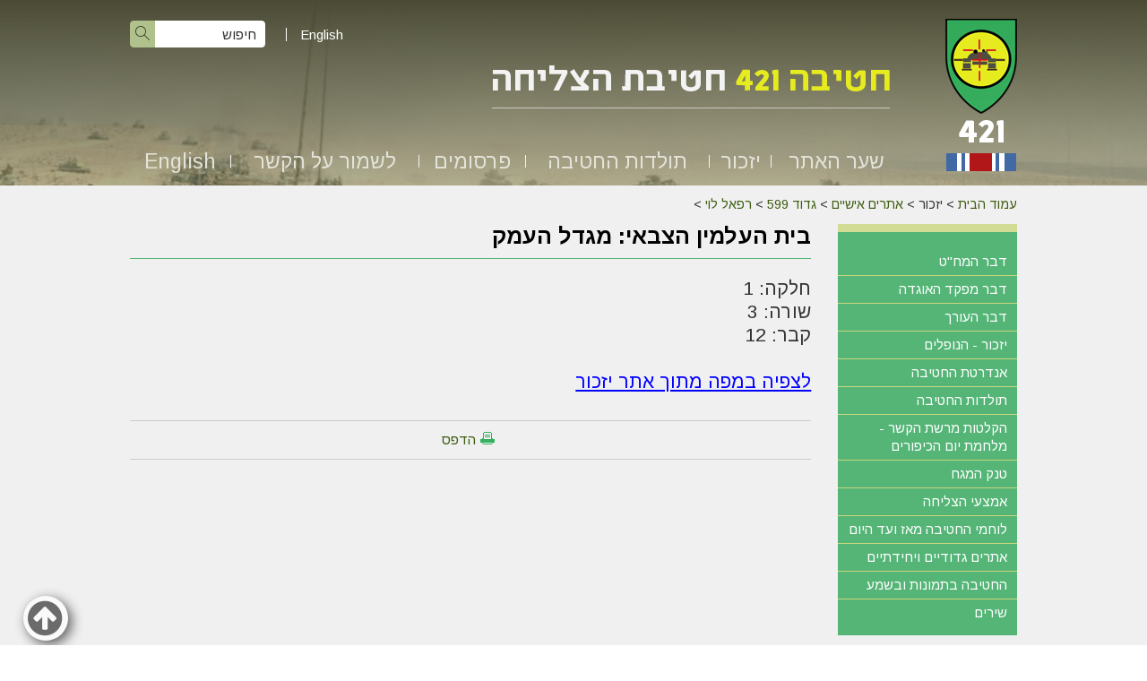

--- FILE ---
content_type: text/css
request_url: http://421.co.il/_Pics/Common/navigation_horizontal_simple_access.css
body_size: 2755
content:
/*********************************** Simple Accessible Horizontal Navigation bar ********************************/

.bottomBar				{}
@media screen and (max-width: 480px) {
	.bottomBar		{text-align:center !important;}
}

#NavHorizontalSimpleByID4		{}
UL.NavigationBarSimple			{margin:12px 0px 6px 0px; padding:0px; text-align:right; /*white-space:nowrap;*/}
UL.NavigationBarSimple LI		{margin:0px; padding:0px; list-style-image:none; list-style-type:none; display:inline;}
UL.NavigationBarSimple LI A		{height:19px; line-height:19px; display:inline-block; font-size:1.3rem; font-weight:normal;}

LI.NavigationBarSimple			{}
LI A.NavigationBarSimple		{color:#ddd; text-decoration:none;}
LI A.NavigationBarSimple:hover	{color:#deff02; text-decoration:none;}

LI.NavigationBarSimpleOn			{}
LI A.NavigationBarSimpleOn			{color:#deff02; text-decoration:none;}
LI A.NavigationBarSimpleOn:hover	{color:#deff02; text-decoration:none;}

SPAN.NavigationBarSimpleItem		{/*white-space:nowrap;*/}
IMG.NavigationBarSimpleSeperator	{vertical-align:top; width:1px; height:11px; margin:6px 5px 0px 10px; background:#ccc;} /* left/right - 4px difference */

UL.NavigationBarSimple LI A:active, UL.NavigationBarSimple LI A:focus	{color:#deff02;}




/****************** top-line Simple Bar XX cancelled is link in grid ******************/
#lang					{float:left;} /* mast have only 1 category */
.top-line #lang		{float:right; margin:5px 12px 0px 0px;}
#lang UL.NavigationBarSimple				{display:table; height:15px; margin:6px 0px 0px 23px; padding:0px 0px 0px 10px; float:left; text-align:left; /*white-space:nowrap;*/ background:transparent; border-left:#ffffff 1px solid;}
#lang  UL.NavigationBarSimple LI			{display:table-cell; line-height:15px; margin:0px; padding:0px; list-style-image:none; list-style-type:none;}
#lang  UL.NavigationBarSimple LI A			{height:auto; display:inline; line-height:16px; font-size:1.5rem; font-weight:normal;}

#lang  LI.NavigationBarSimple				{}
#lang  LI A.NavigationBarSimple				{color:#ffffff; text-decoration:none;}
#lang  LI A.NavigationBarSimple:hover		{color:#deff02; text-decoration:none;}

#lang  LI.NavigationBarSimpleOn				{}
#lang  LI A.NavigationBarSimpleOn			{color:#deff02; text-decoration:none;}
#lang  LI A.NavigationBarSimpleOn:hover		{color:#deff02; text-decoration:none;}

#lang  SPAN.NavigationBarSimpleItem			{/*white-space:nowrap;*/}
#lang  IMG.NavigationBarSimpleSeperator		{vertical-align:middle; width:1px; height:17px; margin:-1px 6px 0px 10px; background:#ffffff;} /* left/right - 4px difference */

#lang UL.NavigationBarSimple LI A:active, #lang UL.NavigationBarSimple LI A:focus	{color:#deff02;}

.top-line #lang UL.NavigationBarSimple				{padding:0px 10px 0px 0px; border-left:0; border-right:#fff 1px solid;}

/** Simple Top nav Box & Collaps button **/
A.simple-open		{display:none;}

@media screen and (max-width: 480px) {
	#lang					{display:none;}
	.top-line #lang		{display:block;}
}

/*@media screen and (max-width: 768px) {
	DIV.simple-box		{background-color:#fff; width:200px; float:none !important; position:fixed; top:0px; right:-210px; z-index:9999; direction:rtl; box-shadow:0 0px 8px rgba(0,0,0,0.3);}

	A.simple-open, A.simple-close	{display:block; width:24px; height:30px; position:fixed; top:5px; right:0px; background:#eee url('../toMenu-small.png') no-repeat right center; z-index:9999;}

	.top-line UL.NavigationBarSimple				{}
	.top-line UL.NavigationBarSimple LI				{float:none !important; display:block; margin:5px 10px 5px 10px;}
	.top-line UL.NavigationBarSimple LI A			{height:auto; line-height:115%;}
	.top-line IMG.NavigationBarSimpleSeperator		{display:none;}
}*/




/****************** Gdudim (units) Simple Bar ******************/
#units UL.NavigationBarSimple				{margin:0px auto 15px auto; padding:0px; text-align:right; display:flex; justify-content:center;}
#units  UL.NavigationBarSimple LI			{width:25%; position:relative; list-style-image:none; list-style-type:none;}
#units  UL.NavigationBarSimple LI A			{width:100%; height:101px; display:block; padding:25px 15px 30px 100px; font-size:2.5rem; line-height:2.6rem; font-weight:normal; box-sizing:border-box;}
#units  UL.NavigationBarSimple LI:nth-of-type(1) A	{background-color:#90a65b;}
#units  UL.NavigationBarSimple LI:nth-of-type(2) A	{background-color:#b7cb40;}
#units  UL.NavigationBarSimple LI:nth-of-type(3) A	{background-color:#90a65b;}
#units  UL.NavigationBarSimple LI:nth-of-type(4) A	{background-color:#b7cb40; padding:13px 15px 15px 100px !important;}
#units  UL.NavigationBarSimple LI A			{
	-webkit-transition: all .2s ease;
	-moz-transition: all .2s ease;
	-o-transition: all .2s ease;
	-ms-transition: all .2s ease;
	transition: all .2s ease;
} 

#units  LI.NavigationBarSimple				{}
#units  LI A.NavigationBarSimple				{color:#000; text-decoration:none;}
#units  LI A.NavigationBarSimple:hover		{background-color:#acb960 !important; color:#000; text-decoration:none;}

#units  LI.NavigationBarSimpleOn				{}
#units  LI A.NavigationBarSimpleOn			{background-color:#acb960 !important; color:#000; text-decoration:none;}
#units  LI A.NavigationBarSimpleOn:hover		{background-color:#acb960 !important; color:#000; text-decoration:none;}

#units  SPAN.NavigationBarSimpleItem			{/*white-space:nowrap;*/}
#units  IMG.NavigationBarSimpleSeperator		{display:none;} /* left/right - 4px difference */
#units  IMG.tank		{display:block; position:absolute; top:35px; left:8px;}
.wobble-horizontal-hover {
	-webkit-animation-name: hvr-wobble-horizontal;
	animation-name: hvr-wobble-horizontal;
	-webkit-animation-duration: 1s;
	animation-duration: 1s;
	-webkit-animation-timing-function: ease-in-out;
	animation-timing-function: ease-in-out;
	-webkit-animation-iteration-count: 1;
	animation-iteration-count: 1;
}

#units UL.NavigationBarSimple LI A:active, #units UL.NavigationBarSimple LI A:focus	{background-color:#acb960; color:#000;}

@media screen and (max-width: 990px) and (min-width: 541px) { /* 2 items */
	#units  UL.NavigationBarSimple				{width:500px; flex-wrap:wrap; justify-content:center; opacity:0.9;}
	#units  UL.NavigationBarSimple LI			{width:50%;}
	#units  UL.NavigationBarSimple LI:nth-of-type(1) A	{background-color:#90a65b;}
	#units  UL.NavigationBarSimple LI:nth-of-type(2) A	{background-color:#b7cb40;}
	#units  UL.NavigationBarSimple LI:nth-of-type(3) A	{background-color:#b7cb40;}
	#units  UL.NavigationBarSimple LI:nth-of-type(4) A	{background-color:#90a65b;}
}

@media screen and (max-width: 540px) { /* 1 items */
	#units  UL.NavigationBarSimple				{width:250px; flex-direction:column; justify-content:center; opacity:0.9;}
	#units  UL.NavigationBarSimple LI			{width:100%;}
	#units  UL.NavigationBarSimple LI:nth-of-type(1) A	{background-color:#90a65b;}
	#units  UL.NavigationBarSimple LI:nth-of-type(2) A	{background-color:#b7cb40;}
	#units  UL.NavigationBarSimple LI:nth-of-type(3) A	{background-color:#90a65b;}
	#units  UL.NavigationBarSimple LI:nth-of-type(4) A	{background-color:#b7cb40;}
}



/*********************************************************************************************************/
/******************************* Awesome Accessible Horizontal Navigation bar ****************************/

/****************** standart  ******************/
#NavHorizontalAwesomeByIDXXX/**/				{}
#nav-awesome UL.NavigationBarAwesome			{margin:20px 0px 0px 0px; padding:0px; text-align:center;}
#nav-awesome UL.NavigationBarAwesome LI			{position:relative; margin-bottom:20px; text-align:center; box-shadow:0 1px 8px rgba(0,0,0,0.3); list-style-image:none; list-style-type:none;}
#nav-awesome UL.NavigationBarAwesome LI A		{width:100%; height:100%; position:absolute; right:0; left:0; top:0; bottom:0; text-shadow:1px 1px 1px rgba(0,0,0,0.7);}

#nav-awesome LI.NavigationBarAwesome			{}
#nav-awesome LI A.NavigationBarAwesome			{color:#ffffff; text-decoration:none;}
#nav-awesome LI A.NavigationBarAwesome:hover	{color:#b7cb40; text-decoration:none;}

#nav-awesome LI.NavigationBarAwesomeOn			{}
#nav-awesome LI A.NavigationBarAwesomeOn		{color:#b7cb40; text-decoration:none;}
#nav-awesome LI A.NavigationBarAwesomeOn:hover	{color:#b7cb40; text-decoration:none;}

#nav-awesome IMG.NavigationBarAwesomeBg			{width:100%; height:auto; display:block;}
#nav-awesome SPAN.NavigationBarAwesomeFa		{display:block; margin:10% 0px 10% 0px;}
#nav-awesome UL.NavigationBarAwesome LI A .fa	{font-size:48px; text-shadow:1px 1px 1px rgba(0,0,0,0.7);}
#nav-awesome SPAN.NavigationBarAwesomeTitle		{display:inline-table; margin:0px 10px 0px 10px; padding:10px; font-size:21px; font-weight:bold; background-color:rgba(0,0,0,0.3); border-radius:10px;}

#nav-awesome UL.NavigationBarAwesome LI A:active, #nav-awesome UL.NavigationBarAwesome LI A:focus	{color:#b7cb40;}



/****************** Hp 6 "banners" ******************/
#NavHorizontalAwesomeByIDXXX/**/			{}
#workshop UL.NavigationBarAwesome			{margin:20px 0px 0px 0px; padding:0px; text-align:center;}
#workshop UL.NavigationBarAwesome LI		{position:relative; margin-bottom:20px; text-align:center; box-shadow:0 1px 8px rgba(0,0,0,0.3); list-style-image:none; list-style-type:none;}
#workshop UL.NavigationBarAwesome LI A		{}

#workshop LI.NavigationBarAwesome			{}
#workshop LI A.NavigationBarAwesome			{color:#999999; text-decoration:none;}
#workshop LI A.NavigationBarAwesome:hover	{color:#b7cb40; text-decoration:none;}

#workshop LI.NavigationBarAwesomeOn			{}
#workshop LI A.NavigationBarAwesomeOn		{color:#b7cb40; text-decoration:none;}
#workshop LI A.NavigationBarAwesomeOn:hover	{color:#b7cb40; text-decoration:none;}

#workshop IMG.NavigationBarAwesomeBg			{width:100%; height:auto; display:block;}
#workshop SPAN.NavigationBarAwesomeFa			{}
#workshop UL.NavigationBarAwesome LI A .fa		{border-radius:42px; border:#fe8439 1px solid; margin:5px; padding:20px; font-size:32px;}
#workshop SPAN.NavigationBarAwesomeTitle		{}

#workshop UL.NavigationBarAwesome LI:focus		{color:#b7cb40;}
#workshop UL.NavigationBarAwesome LI A:active, #workshop UL.NavigationBarAwesome LI A:focus	{color:#b7cb40;}

/** css for code that added by JQ function **/
DIV.awesomeBar-item-over			{width:100%; height:0; text-align:center; position:absolute; top:0; left:0; text-decoration:none; background:rgba(19,43,93,0.7); overflow:hidden;}
SPAN.awesomeBar-item-title			{display:inline-block; font-size:26px; line-height:115%; color:#ffffff; margin:5px 15px 10px 15px;}
A.awesomeBar-item-link				{display:table; font-size:32px; margin:auto;}
A.awesomeBar-item-link .fa-link		{padding:10px !important; font-size:21px !important;}





--- FILE ---
content_type: text/css
request_url: http://421.co.il/_Pics/Common/modules.css
body_size: 14332
content:
/*** Added Classes ***/
.align		{float:right;}
.oppAlign	{float:left;}

.clearfix:before, .clearfix:after	{content:""; display:table;}
.clearfix:after		{content:"."; display:block; clear:both; height:0; font-size:0; line-height:0; visibility:hidden;} 
.clearfix			{zoom:1;}

.width-100z	{width:100%; /*display:table;*/} /*display:table; === bug in owl-carousel */

.main-container		{position:relative; overflow:hidden; min-height:100%; box-sizing:border-box;} /*padding-top = top-line-height + 10*/
.wrapper			{width:98%; max-width:990px; margin:0px auto; direction:rtl; text-align:right;}
.full-size-row		{} /* all row sections */


/**************************************************************************************************/
/******************************************  All pages  *******************************************/ /* All pages */

/************************ Top line ************************/
/* searchJO in small screen (under 480) */
/* link to English (under 480) */
.top-line			{display:none; height:40px; position:fixed; top:0; left:0; right:0; background-color:#6a7a46; z-index:9995; box-shadow:0 1px 8px rgba(0,0,0,0.3); -webkit-transform:translateZ(0);}
.top-line #lang		{float:right; margin:12px 12px 0px 0px; padding:0px 15px 0px 0px; border-left:0; border-right:#fff 1px solid;}

/************************ Header line ************************/
/* logo */
/* social banners in screens over 480 */
.header-line			{background-color:rgba(125,125,89,0.6); position:absolute; left:0; top:0px; right:0; z-index:999;}
DIV.header				{height:153px; position:relative;}
A.logo					{display:table; margin:21px 0px 0px -142px; width:80px; /* % = logo img width devided by 990*/}
A.logo IMG				{display:block; width:100%; height:auto;}
DIV.header-oppAlign		{width:100%; text-align:left; padding-right:142px; box-sizing:border-box;}
DIV.logo-text			{display:table; margin:21px 0px 0px 0px; padding-bottom:18px; border-bottom:#c9c9bf 1px solid;}
IMG.lt-1				{display:block;}
IMG.lt-2				{display:none;}
DIV.search-line			{height:52px; padding-top:23px; box-sizing:border-box;}
#lang					{float:left; height:15px; margin:8px 0px 0px 23px; padding:0px 0px 0px 15px; border-left:#ffffff 1px solid;}
#lang A					{position:relative; top:-2px; line-height:15px; font-size:1.5rem; font-weight:normal; color:#ffffff; text-decoration:none;}
#lang A:hover			{color:#deff02; text-decoration:none;}

/************* Temp all css of added header banner **************/
.banner-header			{width:340px; position:absolute; top:63px; left:0;}
.banner-header A		{width:100%; display:table;}
.banner-header A IMG	{width:100%; height:auto; display:block;}

@media screen and (max-width: 990px) and (min-width: 821px) {
	IMG.lt-1	{display:none;}
	IMG.lt-2	{display:block;}
}
@media screen and (max-width: 820px) {
	.banner-header		{top:145px; left:auto;}
	.side-area, .center-side		{padding-top:40px;}
	.grid_fullwidth #ctlContent		{padding-top:70px;}
}
@media screen and (max-width: 620px) {
	.banner-header		{top:180px; width:320px;}
	.side-area		{padding-top:0;}
	.center-side		{padding-top:60px;}
	.grid_fullwidth #ctlContent	{padding-top:90px;}
}
@media screen and (max-width: 480px) {
	DIV.logo-text		{margin-top:0px !important;}
	.banner-header		{top:150px; width:65vw;}
	.center-side		{padding-top:calc(50px - 4vw);}
	.grid_fullwidth #ctlContent	{padding-top:calc(80px - 4vw);}
}
@media screen and (max-width: 360px) {
	.banner-header		{top:125px;}
	.center-side		{padding-top:calc(30px - 4vw);}
	.grid_fullwidth #ctlContent	{padding-top:calc(60px - 4vw);}
}


/************************ Top bar line ************************/
/* Top bar */
.top-bar-line			{background-color:transparent;}
@media screen and (min-width: 991px) { /* play / stop for accessability over 990 */
	.top-bar-line.stick	{width:100%; margin:0; background-color:rgba(120,120,80,0.9); position:fixed; left:0; top:0px; right:0; z-index:999; box-shadow:0 1px 8px rgba(0,0,0,0.3);}
	.top-bar-line.stick UL.sm-bar	{margin:0;}
}

/************************ Footer Line ************************/
/* freebox-footer */
/* bottom bar */
.footer-line	{background:#f1f1f1;}
#InnerPage .footer-line		{background:#e4e6d5; border-top:#cccebd 1px solid;}
#footer			{position:relative; text-align:center; min-height:145px;}
A.logo-footer		{/* css is down in freebox footer */}

.bottom-bar-line	{background:#000; padding-bottom:12px;}
#bottomBar			{width:100%; padding-left:200px; box-sizing:border-box;}
#daronet			{margin-right:-200px;}

#go-top		{width:50px; height:50px; display:inline-table; position:fixed; left:2%; bottom:5px; font-size:45px; padding-top:3px; border-radius:50%; background-color:#fff; box-shadow:4px 4px 14px rgba(0,0,0,0.9); opacity:0.7; z-index:9999; cursor:pointer; box-sizing:border-box;}
.fa-arrow-circle-up	{}


/**************************************************************************************************/
/*************************************  only Home page  *******************************************/ /* only Home page */

/************************ Slider line ************************/
/* slider-cycle | css is at page bottom */

/************************ HomePage long freebox Line ************************/
/* Freebox 2 */

/************************ main Hp line ************************/
.main-hp-line			{background-color:#000;}
DIV.main-hp-inner		{position:relative; top:-343px; z-index:9; margin-bottom:-343px;}
DIV.content-hp			{display:flex;}

/* left side ==>		ticker | banner 2 */
/* center-right ==>		page content */
DIV.side-area-hp			{width:25%;}
DIV.center-side-hp			{width:75%;}
DIV.to-subscribe			{width:94%; margin-right:6%; text-align:center; margin-bottom:13px; text-decoration:none;}
DIV.to-subscribe A			{display:block; width:100%; margin:auto; padding:10px 0px 10px 0px; background-color:#444433; color:#cad77d; font-size:2.3rem; margin-bottom:13px; text-decoration:none; box-sizing:border-box;}
DIV.to-subscribe A:hover	{background-color:#39b161; color:#fff;}

@media screen and (max-width: 884px) and (min-width: 681px) { /* 2 items */
	DIV.side-area-hp		{width:33.33333%;}
	DIV.center-side-hp		{width:66.66664%;}
}

@media screen and (max-width: 680px) { /* 2 items */
	DIV.content-hp			{flex-direction:column;}
	DIV.side-area-hp		{width:100%;}
	DIV.center-side-hp		{width:100%;}
	DIV.to-subscribe		{width:90%; margin:0px auto 15px auto; max-width:500px;}
}


/**************************************************************************************************/
/************************************  only Inner page  *******************************************/ /* only Inner page */

/************************ Media line ************************/
/* media-cycle */
.media-line				{/*XXX subMebu XXXoverflow:hidden;*/ margin:0px auto 0px auto;}

/************************ Content line ************************/
.conent-line			{background-color:#f0f0f0; padding-top:43px;}
.grid_fullwidth .conent-line {color:#fff;
	background: -moz-linear-gradient(top,  rgba(0,0,0,1) 0%, rgba(0,0,0,0.8) 100%); /* FF3.6-15 */
	background: -webkit-linear-gradient(top,  rgba(0,0,0,1) 0%,rgba(0,0,0,0.8) 100%); /* Chrome10-25,Safari5.1-6 */
	background: linear-gradient(to bottom,  rgba(0,0,0,1) 0%,rgba(0,0,0,0.8) 100%); /* W3C, IE10+, FF16+, Chrome26+, Opera12+, Safari7+ */
}

/* right side ==>		side bar | freebox 7 | banner 2 */
/* center-left ==>		page content */
DIV.side-area			{width:20.25%; height:auto; margin-bottom:20px;}
DIV.center-side			{width:76.8%; height:auto;}


/************************ @media Query for stracture ************************/

@media screen and (max-width: 990px) {
	.wrapper				{width:95%;}
	DIV.header				{padding-bottom:15px; height:auto;}
	DIV.logo-text			{padding-bottom:0; border-bottom-style:none; margin-top:40px;}
	DIV.search-line			{margin-left:80px;}
	.top-bar-line			{background-color:#a4a491;}
	#HomePage .top-bar-line	{background-color:transparent;}
}

@media screen and (max-width: 990px) and (min-width: 769px) {
	DIV.side-area			{width:21.9%;}
	DIV.center-side			{width:75.5%;}
}

@media screen and (max-width: 768px) {
	DIV.header-oppAlign		{padding-right:125px;}
	.conent-line			{padding-top:20px;}
	DIV.side-area			{width:100%; float:none !important; display:table;}
	DIV.center-side			{width:100%; float:none !important;}
}

@media screen and (max-width: 620px) {
	IMG.lt-1			{display:none;}
	IMG.lt-2			{display:block;}
}

@media screen and (max-width: 480px) {
	.main-container			{padding-top:40px;}
	.top-line				{display:block; padding-left:65px;} /* make space for  main-bar open button **/
	A.logo					{width:20%; margin-left:10%; margin-top:10px;}
	DIV.header-oppAlign		{width:65%; padding-right:0; margin-left:5%;}
	DIV.logo-text			{margin-top:37px;}
	DIV.logo-text IMG		{width:100%;}
	#lang					{display:none;}
	.top-line #lang			{display:block;}
	#bottomBar				{margin:0px auto; float:none !important; padding:0;}
	#bottomBar UL.NavigationBarSimple	{text-align:center;}
	#daronet				{display:inline-table; margin:0px auto; float:none !important;}
}


/************************ Alphon (Employees/Search.asp) ************************/
DIV.titleTabTd					{}
DIV.titleTabTd A				{display:block;color:#0c0608; padding:10px 7px 10px 10px; font-size:1.6rem; line-height:1.8rem; text-decoration:none;}
DIV.titleTabTd1 A				{background-color:#e0e5c4;}
DIV.titleTabTd2 A				{background-color:#d7dac4;}
DIV.titleTabTd IMG				{background-color:#fff; margin-left:11px;}
DIV.titleTabTd A:hover			{background-color:#e8ebda; color:#406917;}
DIV.titleTabTd A:hover IMG		{background-color:#e5eb1e; outline:#777 1px solid;}

DIV.employee-container			{}
DIV.employee-detailes			{width:100%; display:flex; flex-direction:row; padding:10px 0px 20px 0px; font-size:1.5rem; line-height:1.7rem;}
.employee-detailes .part-1		{width:300px;}
.employee-detailes .part-2		{width:255px; margin-right:50px;}
.employee-detailes .part-1 TABLE TD			{border-bottom:#bec49b 1px solid; padding:5px 0px 4px 0px;}
.employee-detailes .part-1 TABLE TD:nth-of-type(2n+1)	{font-weight:bold; padding:5px 16px 4px 20px; white-space:nowrap;}
.employee-detailes .part-2 TABLE TD			{border-bottom:#bec49b 1px solid; padding:5px 0px 4px 0px;}
.employee-detailes .part-2 TABLE TD:nth-of-type(2n+1)	{font-weight:bold; padding:5px 0px 4px 20px; white-space:nowrap;}

.employee-detailes .part-0				{width:calc(100% - 180px);}
.employee-detailes .part-0 TABLE		{margin:0px 0px 20px 0px; background-color:rgba(0,0,0,0.05);}
.employee-detailes .part-0 TABLE TD		{border-bottom:#bec49b 1px solid; padding:5px 10px 4px 10px;}
.employee-detailes .part-0 TABLE TD:nth-of-type(2n+1)	{white-space:nowrap;}
.employee-detailes .part-0 TABLE:last-child				{margin:0px;}

DIV.part-button				{width:154px; padding-right:20px; box-sizing:border-box; align-self:flex-end; margin-right:auto;}
DIV.part-button A			{height:50px; display:block; background-color:#54b576; color:#fff; padding:7px 13px 9px 13px; border-radius:4px; font-size:1.2rem; line-height:1.4rem; font-weight:bold; text-decoration:none; box-sizing:border-box;}
DIV.part-button A SPAN		{display:block; font-size:2rem; line-height:2rem; text-align:center;}
DIV.part-button A:hover		{background-color:#54b576; text-decoration:none;}

DIV.employee-text			{margin:-5px 0 15px 0;}

@media screen and (max-width:1024px) and (min-width:501px) {
	DIV.employee-detailes			{flex-wrap:wrap;}
	.employee-detailes .part-2		{width:235px;}
	DIV.part-button					{width:134px; padding-right:0px; margin-left:0; margin-right:auto;}
}
@media screen and (max-width: 900px) and (min-width: 501px) {
	DIV.employee-detailes			{position:relative; flex-direction:column;}
	.employee-detailes .part-1		{width:300px;}
	.employee-detailes .part-2		{width:300px; margin-right:0px;}
	.employee-detailes .part-1 TABLE TD:nth-of-type(2n+1)	{width:140px; padding:5px 16px 4px 20px;}
	.employee-detailes .part-2 TABLE TD:nth-of-type(2n+1)	{width:140px; padding:5px 16px 4px 20px;}
	DIV.part-button					{width:134px; padding-left:0; margin-right:auto; margin-top:20px; position:absolute; bottom:20px; left:0px;}
}
@media screen and (max-width: 500px) {
	DIV.employee-detailes			{flex-direction:column;}
	.employee-detailes .part-0			{width:300px; margin:auto;}
	.employee-detailes .part-1			{width:300px; margin:auto;}
	.employee-detailes .part-2			{width:300px; margin:auto;}
	.employee-detailes .part-1 TABLE TD:nth-of-type(2n+1)	{width:140px; padding:5px 16px 4px 20px; box-sizing:border-box;}
	.employee-detailes .part-2 TABLE TD:nth-of-type(2n+1)	{width:140px; padding:5px 16px 4px 20px; box-sizing:border-box;}
	DIV.part-button			{width:134px; padding-right:0px; margin-top:20px; margin:20px auto 0 auto;}
}


/******************************************************************************************************/
/*********************************** Modules **********************************************************/
DIV.ModuleContainer			{}
DIV.ModuleInner				{}
DIV.ModuleTitleContainer	{}
DIV.ModuleTitle				{}
DIV.ModuleTitle A			{text-decoration:none;}
DIV.ModuleTitle A:hover		{}
H3.ModuleTitle				{display:inline;}

DIV.ModuleText				{}

/********  Global classes for  top-line modules - login | shopping-cart | contactUs |  !!! not search  *********/
/*** structure code ***/
.item-top-line						{height:20px; margin:7px 5px 0px 0px; padding:4px 10px 9px 10px; display:inline-table; position:relative;}
.item-top-line.icon-active			{background:#ddd; border-top-right-radius:5px; border-top-left-radius:5px;}

A.item-top-line-open				{height:20px; display:table; color:#6a7a46; font-size:1.5rem; line-height:2.1rem; font-weight:bold; text-decoration:none;}
A.item-top-line-open:hover			{color:#6a7a46; text-decoration:underline;}
A.item-top-line-open .fa			{font-size:1.8rem; line-height:20px; color:#000000; margin-left:5px;}

A.item-top-line-close				{height:26px; display:block; position:absolute; top:7px; right:7px; color:#6a7a46; text-align:center; font-size:1.5rem; line-height:2.6rem; font-weight:bold; padding:0px 32px 0px 0px; text-decoration:none; background:url('../x-closeM.png') no-repeat right top;}
A.item-top-line-close:hover			{color:#123456; text-decoration:underline;}
A.item-top-line-close IMG			{border:none;}

/***/

/*** item box code ***/
DIV.item-top-line-box				{position:absolute; top:33px; left:0px; padding:0px 20px 10px 20px; background:#ddd; color:#666; display:none; z-index:9996; /*box-shadow:0 4px 4px rgba(0,0,0,0.3);*/ box-sizing:border-box;}

/***/

@media screen and (max-width: 768px) { /* only icon */
	.item-top-line					{position:static; margin:7px 2px 0px 0px; padding:4px 6px 4px 6px;}
	.item-top-line.icon-active		{border-radius:5px; box-shadow:inset 0 0 6px #ccc;}
	DIV.item-top-line-box			{width:100%; position:absolute; top:40px; left:0; right:0; background:rgba(221,221,221,0.9); border-bottom:#f2f2f2 1px solid; float:none; box-shadow: 0 4px 8px 0px rgba(0,0,0,0.4) , inset 0 10px 10px -10px rgba(0,0,0,0.5);}
	A.item-top-line-open			{/*padding-right:20px;*/ /* if img [not fa] icon width */}
	A.item-top-line-open SPAN		{display:none;}
	A.item-top-line-open .fa		{margin:0px;}
}


/*********************************** login JQ ******************************/
/*** structure code ***/
#LoginJQ						{}
#LoginJQ.icon-active			{}

A.LoginOpen						{/*padding-right:26px; background:url('../login_icon.png') no-repeat right top;*/}
A.LoginOpen:hover				{}
A.LoginOpen .fa-user			{}

A.LoginClose					{}
A.LoginClose:hover				{}

/***/

/*** login code ***/
DIV.LoginBox					{}
DIV.LoginBox INPUT.button		{} /* All Login buttons */
DIV.LoginBox INPUT.button:hover	{} /* All Login buttons */

/*^ Login Container ^*/
DIV.LoginContainer				{} /* have class LoginBox */
DIV.LoginInner					{width:230px; margin:45px auto 10px auto; padding:0px 5px 0px 5px; box-sizing:border-box;}
DIV.LoginContainer FORM			{display:inline-table;}
DIV.LoginContainer H3			{display:none; /*display:block; font-size:1.8rem; line-height:2.1rem; margin:0px 24px 5px 21px; padding:3px 0px 0px 0px;*/}

DIV.LoginInput					{display:table; margin:0px 0px 6px 0px; background:#ffffff; /*border-radius:5px;*/}
INPUT.login						{width:220px; height:30px; font-size:1.5rem; line-height:28px; border-style:none; background:transparent; padding:0px 10px 0px 10px; border-radius:5px; overflow:hidden; box-sizing:border-box;}
INPUT.LogintMail				{width:220px; height:30px; color:transparent !important; border-style:none; background:url('../login_mail.png') no-repeat right center; /*border-radius:5px;*/ overflow:hidden;}
INPUT.LogintPass				{width:220px; height:30px; color:transparent !important; border-style:none; background:url('../login_pass.png') no-repeat right center; /*border-radius:5px;*/ overflow:hidden;}
DIV.LoginContainer BR			{clear:both;}

DIV.loginRemember				{width:100%; margin-top:2px; text-align:right; float:right; font-size:1.2rem;}
DIV.loginRemember LABEL			{bottom:1px;}
DIV.loginRemember INPUT			{}
DIV.LoginContainer INPUT.loginButton	{width:70px; float:left; padding:0; margin:6px 0px 0px 0px;}

/*^ Login Greeting ^*/
DIV.LoginGreeting						{text-align:center;} /* have class LoginBox */
DIV.LoginGreetingInner					{width:220px; margin:40px auto 10px auto;}
DIV.LoginGreeting H3					{display:block; font-size:1.5rem; line-height:1.8rem; margin:0px; padding:0px 5px 0px 5px;}
DIV.LoginGreeting INPUT.button			{margin:15px 5px 0px 5px; padding:0;}
DIV.LoginGreeting INPUT.logout			{width:75px;}
DIV.LoginGreeting INPUT.update			{width:120px;}

/*^ Login Extra Links ^*/
DIV.loginForgot				{float:right; padding:14px 1px 0px 0px;}
DIV.loginForgot A			{color:#6a7a46; font-weight:bold; text-decoration:none;}
DIV.loginForgot A:hover		{color:#6a7a46; text-decoration:underline;}
/*DIV.loginSubscribe		{float:left; margin-top:5px;}
DIV.loginSubscribe A		{color:#609f23; text-decoration:none;}
DIV.loginSubscribe A:hover	{color:#609f23; text-decoration:underline;}*/

/***/

@media screen and (max-width: 768px) { /* only icon */
	#LoginJQ					{}
	#LoginJQ.icon-active		{}
	A.LoginOpen					{/*padding-right:20px;*/ /* if img [not fa] icon width */}
	DIV.LoginBox				{}
	DIV.LoginInner				{text-align: center;}
	DIV.LoginInner FORM			{margin:auto;}
}


/*********************************** Shopping cart (JQ) ******************************/
/*** structure code ***/
#ShoppingCartJQ							{}
#ShoppingCartJQ.icon-active				{}

A.ShoppingCartOpen						{/*padding-right:22px; background:url('../cart_icon.png') no-repeat right top;*/}
A.ShoppingCartOpen:hover				{}
A.ShoppingCartOpen .fa-shopping-cart	{}

A.ShoppingCartClose						{}
A.ShoppingCartClose:hover				{}

/***/

/*** cart code ***/
DIV.ShoppingCartBox				{}
TABLE.ShoppingCartContainer		{width:210px; margin:45px 10px 10px 10px; background:rgba(255,255,255,0.6);}
/*H3.CartTitle					{color:#231f20; font-size:1.8rem; line-height:2.1rem; font-weight:normal; line-height:16px;}*/
TD.CartItemsContainer			{vertical-align:top; padding:10px 20px 15px 20px;}
TABLE.CartItemsContainer		{}
TABLE.CartItemsContainer TD		{}
TR.cartItem						{}
TD.chartNumber					{font-size:1.3rem; padding-top:8px; text-align:right; line-height:1.4rem;}
TD.chartLink					{width:157px; font-size:1.4rem; line-height:1.4em; text-align:right; padding-top:6px;}
TD.chartLink A					{color:#333333; text-decoration:none;}
TD.chartLink A:hover			{color:#333333; text-decoration:underline;}

INPUT.shopCartButton			{width:70px; float:left; padding:0; margin:15px 0px 0px 0px;}

/***/

/******** @media Query ********/
@media screen and (max-width: 768px) { /* only icon */
	#ShoppingCartJQ					{}
	#ShoppingCartJQ.icon-active		{}
	A.ShoppingCartOpen				{/*padding-right:16px;*/ /* if img [not fa] icon width */}
	DIV.ShoppingCartBox				{}
	TABLE.ShoppingCartContainer		{width:250px; margin:40px auto 10px auto; border-radius:10px;}
}


/******************************** Contact Us ****************************/
/*** structure code ***/
#ContactJQ						{}
#ContactJQ.icon-active			{}

A.ContactOpen					{/*padding-right:22px; background:url('../cart_icon.png') no-repeat right top;*/}
A.ContactOpen:hover				{}
A.ContactOpen .fa-envelope-o	{}

A.ContactClose					{}
A.ContactClose:hover			{}

/***/

/*** contact code ***/
DIV.ContactBox		{/*box-shadow:0 4px 4px rgba(0,0,0,0.3);*/}

#ContactJQ DIV.ContactFrm			{width:230px; margin:45px 10px 10px 10px; padding:15px 20px 15px 20px; background:rgba(255,255,255,0.6); box-sizing:border-box;}
#ContactJQ DIV.ContactTitle			{display:none; /*padding-bottom:10px;*/}
#ContactJQ DIV.ContactTitle H3		{/*display:inline; color:#ff8c37; font-weight:normal; font-size:2.1rem; line-height:2.4rem;*/}
#ContactJQ DIV.ContactBody			{width:100%; display:table; box-sizing:border-box;}

#ContactJQ DIV.inputs-container		{margin:0px 0px 10px 0px;}
#ContactJQ DIV.textarea-container	{margin:0px 0px 10px 0px;}
#ContactJQ DIV.button-container		{text-align:right;}

#ContactJQ INPUT.wizard			{width:100%; height:30px; color:#666666; background-color:#ffffff; font-size:1.5rem; line-height:24px; padding:0px 10px 0px 10px; border:0;}
#ContactJQ TEXTAREA.wizard		{width:100%; height:60px; color:#666666; background-color:#ffffff; font-size:1.5rem; padding:4px 10px 4px 10px; overflow:auto; border:0; resize:none;}
#ContactJQ SELECT.wizard		{width:100%; height:30px; color:#666666; background-color:#ffffff; font-size:1.5rem; line-height:24px; padding:6px 6px 6px 6px; border:0;}
#ContactJQ INPUT.button			{width:70px; float:left; padding:0; margin:15px 0px 0px 0px;}
#ContactJQ LABEL				{font-size:1.3rem;}

#ContactJQ DIV.ContactMsg					{height:0px; overflow:hidden; font-size:1.5rem; line-height:1.5rem;}
#ContactJQ DIV.ContactMsg A.red				{display:block; text-align:center; margin:0px -10px 0px -10px; padding:0px; text-decoration:none;}
#ContactJQ DIV.ContactMsg A.red:active,
#ContactJQ DIV.ContactMsg A.red:focus		{background:transparent; color:red; outline:none;}

#ContactJQ DIV.ContactThanx		{display:none; /* width:100%; background:#bbbbbb; padding:40px 20px 40px 20px; font-weight:bold; box-sizing:border-box; */}

/***/

/******** @media Query ********/
@media screen and (max-width: 768px) { /* only icon */
	#ContactJQ					{}
	#ContactJQ.icon-active	{}
	A.ContactOpen				{/*padding-right:16px;*/ /* if img [not fa] icon width */}
	DIV.ContactBox		{}
	#ContactJQ DIV.ContactFrm		{width:250px; margin:40px auto 10px auto; border-radius:10px;}
}


/******************************** Search ****************************/
/******** standart search ********/
DIV.SearchContainer		{display:table; float:left; clear:left;}
TABLE.Search			{height:28px; border-radius:4px; overflow:hidden;}
TD.SearchInp			{}
TD.SearchBut			{background-color:#b1c18c; vertical-align:baseline; border-radius:4px 0px 0px 4px;}
TD.SearchSectionTitle	{/*color:#8C8C8C; font-size:11px; font-weight:bold;*/}
INPUT.Search			{width:123px; height:30px; font-size:1.5rem; color:#343434; border:0; border-radius:0px 4px 4px 0px; line-height:28px; padding:0px 10px 0px 10px; box-sizing:border-box;}
INPUT.SearchBut			{padding:6px 6px 6px 6px; border-radius:4px 0px 0px 4px;}

/******** SearchJQ ********/
/*** structure code ***/
#search480						{display:none;}
#SearchJQ						{height:20px; margin:6px 2px 0px 0px; padding:4px 6px 4px 6px;}

#SearchJQ.icon-active			{background-color:rgba(255,255,255,0.2); border-radius:5px; box-shadow:inset 0 0 6px #ccc;}
#SearchJQ A.SearchOpen			{display:inline-table; height:20px; text-align:right; text-decoration:none; /*padding-right:16px; background:url('../search_icon.png') no-repeat left top;*/}
A.SearchOpen .fa-search			{font-size:1.8rem; line-height:20px; color:#fff; margin-left:5px;}

A.SearchClose					{height:26px; display:block; position:absolute; top:7px; right:7px; color:#6a7a46; text-align:center; font-size:1.5rem; line-height:2.6rem; font-weight:bold; padding:0px 32px 0px 0px; text-decoration:none; text-indent:-10000px; background:url('../x-closeM.png') no-repeat right top;}
A.SearchClose:hover				{color:#123456; text-decoration:underline;}
A.SearchClose IMG				{border:none;}

/***/

/*** search code ***/
#SearchJQ DIV.SearchContainer	{display:none; width:100%; position:absolute; margin:0; top:40px; left:0; right:0; background:rgba(227,233,189,0.8); border-bottom:#e0e7ba 1px solid; float:none; box-shadow: 0 4px 8px 0px rgba(0,0,0,0.4) , inset 0 10px 10px -10px rgba(0,0,0,0.5);}
#SearchJQ TABLE.Search			{margin:40px auto 20px auto;}

/***/

/******** @media Query ********/
@media screen and (max-width: 990px) and (min-width: 481px) {
	DIV.SearchContainer		{}
}

@media screen and (max-width: 480px) {
	DIV.SearchContainer			{display:none; /*margin:0px auto 10px auto; float:none;*/}
	TABLE.Search				{border:#b4bc85 1px solid;}
	#search480					{display:inline-table;}
	A.SearchOpen .fa-search		{margin:0px;}
}


/******************************** Ticker Vertical (JQ) ****************************/
DIV.TickerContainer		{width:94%; margin:0px 6% 9px 0px; background-color:#fff;}
DIV.TickerInner			{width:100%; position:relative;}

DIV.TickerTitle			{padding:20px 15px 20px 20px; background-color:#b1c18c;}
H3.TickerTitle			{color:#fff; font-weight:normal; font-size:2rem; line-height:2.3rem;}
A.TickerPlayer			{padding:0px 2px 0px 2px; background-color:#90a65b; display:table; position:absolute; top:22px; left:10px; cursor:pointer;}
A.TickerPlayer IMG		{display:block; border:0;}
A.TickerPlayer:hover, A.TickerPlayer:active, A.TickerPlayer:focus	{background-color:#6a7a46 !important;}

DIV.TickerBodyContainer		{padding:20px 15px 27px 20px;}
DIV.TickerBody				{height:200px; position:relative; overflow:hidden; visibility:hidden;}
DIV.tickerBody IMG			{float:left; margin:3px 10px 7px 0px;}
.TickerBody UL				{position:absolute; width:100%; padding:0; margin:0;}
.TickerBody UL LI			{margin:0px 0px 20px 0px; padding:0; list-style:none; list-style-image:none;}

H4.TickerHeadLine			{font-size:1.5rem; line-height:1.8rem; font-weight:bold; color:#3e5d11; padding:0; margin:0px 0px 2px 0px; display:inline;}
H4.TickerHeadLine A			{text-decoration:none; color:#3e5d11;} 
H4.TickerHeadLine A:hover	{text-decoration:underline; color:#2da657;} 
P.TickerText				{width:100%; padding:0; font-size:1.5rem; line-height:1.8rem; margin:4px 0px 0px 0px; display:inline-table; clear:both;}
P.TickerText IMG			{float:left; margin:5px 10px 5px 0px;}
SMALL.TickerDate			{font-size:1.3rem; font-weight:normal; display:block;}

DIV.TickerBody {
	-webkit-transition: all .2s ease;
	-moz-transition: all .2s ease;
	-o-transition: all .2s ease;
	-ms-transition: all .2s ease;
	transition: all .2s ease;
}

@media screen and (max-width: 680px) {
	DIV.TickerContainer		{width:90%; margin:0px auto 15px auto; max-width:500px;}
	DIV.TickerBody				{height:200px !important;}
}


/******************************** Ticker Horizontal (JQ) ****************************/
DIV.Horz_TickerContainer		{width:100%; height:30px; margin-bottom:5px;}
DIV.Horz_TickerInner			{position:relative;}

DIV.Horz_TickerTitle			{width:140px; height:30px; position:absolute; top:0px; right:0px;}
H3.Horz_TickerTitle				{font-size:140%; color:#6a7a46; font-weight:normal; font-size:2.1rem; line-height:2.4rem; display:block; margin:0px; padding:2px 0px 0px 0px;}
A.Horz_TickerPlayer				{background-color:#f49040; padding:0px 2px 0px 2px; display:table; position:absolute; top:5px; right:90px; cursor:pointer;}
A.Horz_TickerPlayer IMG			{display:block; border:0;}
A.Horz_TickerPlayer:hover, A.Horz_TickerPlayer:active, A.Horz_TickerPlayer:focus	{background-color:#6a7a46 !important;}

DIV.Horz_TickerBodyContainer	{width:100%; float:left; padding:4px 140px 4px 0px; box-sizing:border-box;}
DIV.Horz_TickerBody				{height:2.2rem; position:relative; overflow:hidden; visibility:hidden;}
DIV.ScrollingItems				{position:absolute; white-space:nowrap; height:2.2rem;}
P.Horz_TickerSep				{margin:0px; display:inline;}
IMG.Horz_TickerSep				{vertical-align:top; width:1px; height:12px; overflow:hidden; margin:5px 15px 0px 15px; background-color:#666666;}
P.Horz_TickerSep IMG.Last		{display:none;}

H4.Horz_TickerHeadLine			{font-size:1.5rem; line-height:2rem; font-weight:bold; display:inline;}
H4.Horz_TickerHeadLine A		{text-decoration:none;} 
H4.Horz_TickerHeadLine A:hover	{text-decoration:none;} 
P.Horz_TickerText				{height:20px; line-height:20px; padding:0; margin:0px 10px 0px 10px; display:inline; font-size:1.5rem; line-height:2rem;}
IMG.Horz_TickerPhoto			{height:16px; margin:4px 0px -4px 10px;}
SMALL.Horz_TickerDate			{font-size:1.3rem; font-weight:normal; margin-right:10px; display:inline;}


/********************************* Banners *****************************/
.AllBanners IMG		{display:block;}

/** social banners **/
DIV.banner-social		{float:left; text-align:left; margin:5px 10px -25px 0px;}
DIV.banner-social IMG	{background:transparent !important;}

@media screen and (max-width: 990px) and (min-width: 481px) {
	DIV.banner-social		{margin:10px 10px -37px 0px;}
}
@media screen and (min-width: 769px) {
	#social768 DIV.banner-social		{display:none;}
}
@media screen and (max-width: 768px) {
	.header-oppAlign DIV.banner-social		{display:none;}
	DIV.banner-social		{float:right; text-align:right; margin:9px 24px 0px -20px;} /* in top line */
	DIV.banner-social IMG	{width:22px !important; height:22px !important;} /* in top line */
}

/** Ip right **/
DIV.side-banner			{width:100%; margin-bottom:10px; text-align:center;}
DIV.side-banner IMG		{width:100% !important; height:auto !important; display:block;}


/******************************** Media ****************************/
.media-line					{/*XXX subMebu XXXoverflow:hidden;*/ margin:0px auto 0px auto;}
DIV.mediaCycleContainer		{width:100%; display:table; position:relative;}
#mediaCycle					{width:100%; height:1px; display:table; /*overflow:hidden;*/}
DIV.mediaCycleInner			{width:100%; height:100%; position:absolute; top:0px; left:0px; /*background:url('loading.gif') no-repeat 50% 50%;*/ direction:ltr;}
DIV.media-item				{width:100% !important; height:100% !important;}
DIV.media-item:after		{
	content:" "; width:100%; height:100%; position:absolute; left:0; top:0; 
	background: -moz-linear-gradient(top,  rgba(0,0,0,0) 0%, rgba(0,0,0,0) 50%, rgba(0,0,0,1) 100%); /* FF3.6-15 */
	background: -webkit-linear-gradient(top,  rgba(0,0,0,0) 0%,rgba(0,0,0,0) 50%,rgba(0,0,0,1) 100%); /* Chrome10-25,Safari5.1-6 */
	background: linear-gradient(to bottom,  rgba(0,0,0,0) 0%,rgba(0,0,0,0) 50%,rgba(0,0,0,1) 100%); /* W3C, IE10+, FF16+, Chrome26+, Opera12+, Safari7+ */
}
#mediaCycle A				{display:block;}

#InnerPage #mediaCycle		{height:208px; /* <-- temp height */}
#InnerPage DIV.mediaCycleInner:after		{
	content:" "; width:100%; height:100%; position:absolute; left:0; top:0; background: -moz-linear-gradient(top,  rgba(0,0,0,1) 0%, rgba(0,0,0,0) 100%); /* FF3.6-15 */
	background: -moz-linear-gradient(top,  rgba(0,0,0,1) 0%, rgba(0,0,0,0) 100%); /* FF3.6-15 */
	background: -webkit-linear-gradient(top,  rgba(0,0,0,1) 0%,rgba(0,0,0,0) 100%); /* Chrome10-25,Safari5.1-6 */
	background: linear-gradient(to bottom,  rgba(0,0,0,1) 0%,rgba(0,0,0,0) 100%); /* W3C, IE10+, FF16+, Chrome26+, Opera12+, Safari7+ */
}

/** Arrows **/
A.mediaArrow		{width:32px; height:32px; display:block; position:absolute; top:50%; margin-top:-18px; z-index:999; display:none !important;}
A#mediaPrevArrow	{right:20px;}
A#mediaNextArrow	{left:20px;}

#mediaCycle .fa								{font-size:24px; line-height:24px; background:rgba(255,255,255,0.4); color:rgba(1,71,130,1); border-radius:10px;}
#mediaCycle .fa-chevron-right				{padding:6px 6px 3px 9px;}
#mediaCycle .fa-chevron-left				{padding:6px 9px 3px 6px;}
#mediaCycle A.mediaArrow.Disabled .fa		{color:rgba(1,71,130,0.4); cursor:default;}

/** Circles **/
#mediaCycle .circles-container			{display:none !important;} /* use this for centering the circles */
#mediaCycle #circles					{position:absolute; bottom:10px; left:10px; padding:0px; margin:0px; z-index:999;}
#mediaCycle #circles LI.cycleTab		{display:block; margin:0px 5px 0px 5px; float:left; list-style-type:none; list-style-image:none;}
#mediaCycle #circles LI.cycleTab A				{width:12px; height:12px; display:block; background:#6a7a46; border:#fff 2px solid; border-radius:100%;}
#mediaCycle #circles LI.cycleTab A:hover		{border:#ff8c37 2px solid;}
#mediaCycle #circles LI.cycleTab A:focus		{border:#ff8c37 2px solid;}
#mediaCycle #circles LI.activeSlide A			{background:#ff8c37 !important; border:#fff 2px solid !important; cursor:default;}
#mediaCycle #circles LI.activeSlide A:hover		{}
#mediaCycle #circles LI.activeSlide A:focus		{}
#mediaCycle #circles LI.cycleTab A.Disabled		{cursor:default; opacity:0.3;}

/** Mask **/
#mediaCycle DIV.mask		{display:none;/*position:absolute; top:0; height:200px; background:url('../mediaMask.png') no-repeat; z-index:899;*/}
#mediaCycle DIV.left-m		{/*left:0; width:8px; background-position:left top;*/}
#mediaCycle DIV.right-m		{/*right:0; width:8px; background-position:right top;*/}

@media screen and (max-width: 768px) and (min-width: 481px) {
	#mediaCycle #circles		{bottom:10px;}
}

@media screen and (max-width: 480px) {
	#mediaCycle #circles		{bottom:5px;}
	A.mediaArrow				{display:none !important;}
}

/** play / stop **/
#mediaCycle DIV.play-stop			{display:none !important; /* remove this line for accessability */}
@media screen and (min-width: 991px) { /* play / stop for accessability over 990 */
	#mediaCycle DIV.play-stop		{display:table; padding:4px; background-color:rgba(255,255,255,0.8); border-radius:8px; position:absolute; left:10px; top:10px; z-index:999;}
	A#media-play-stop				{width:24px; height:24px; display:table; position:relative; border-radius:6px;}
	A#media-play-stop.playing		{background:rgba(1,1,1,0.7) url('../PauseTicker.png') no-repeat center center;}
	A#media-play-stop.resting		{background:rgba(1,1,1,0.7) url('../StartTicker.png') no-repeat center center;}
}


/******************************** FreeBox ****************************/
DIV.FreeBoxContainer			{}
DIV.FreeBoxInner				{}
DIV.FreeBoxItemContainer		{}
DIV.FreeBoxTitleContainer		{}
DIV.FreeBoxTitle				{}
H3.FreeBoxTitle					{ color:#3e5d11;}
H3.FreeBoxTitle A				{ color:#3e5d11;}
H3.FreeBoxTitle A:hover			{}
DIV.FreeBoxBody					{}
DIV.FreeBoxBody P				{margin:0px 0px 10px 0px;}
DIV.FreeBoxBody P:last-child	{margin:0px;}


/*^ Freebox 1 (Footer) ^*/
#FooterLinks_Section1		{}
DIV.FooterLinksContainer	{padding-left:266px; opacity:0; /* js show after loading */ margin:25px 0px 0px 0px; text-align:right;}
UL.FooterLinks				{width:100%; display:flex; flex-direction:row; padding:0px; margin:0px;}

/* Footer Item */
LI.FooterLinksItem			{/*width:auto !important;*/ padding:0px 0px 0px 40px; margin-bottom:20px; list-style-type:none; list-style-image:none;}
LI.FooterFirst				{padding:0px 0px 0px 40px; border-style:none;}
DIV.FooterLinksTitle		{padding:0px 0px 15px 0px;}
H4.FooterLinksTitle			{color:#000; font-size:1.6rem; line-height:120%; font-weight:bold;}
A.FooterLinksTitle			{color:#000; text-decoration:none;}
A.FooterLinksTitle:hover	{color:#39b161; text-decoration:underline;}
DIV.FooterLinksBody			{color:#000; font-size:90%; line-height:120%;}
DIV.FooterLinksBody P		{margin:0px 0px 10px 0px;}
DIV.FooterLinksBody A		{color:#000; text-decoration:none;}
DIV.FooterLinksBody A:hover	{color:#39b161; text-decoration:underline;}

A.logo-footer-full		{position:absolute; top:18px; left:0; display:table;}
A.logo-footer-parts		{display:none;}

@media screen and (max-width: 990px) and (min-width: 629px) {
	A.logo-footer-full		{display:none;}
	A.logo-footer-parts		{width:204px; position:absolute; top:25px; left:0; display:table;}
	A.logo-footer-parts IMG.logo-1	{float:left;}
	A.logo-footer-parts IMG.logo-2	{float:right;}
	DIV.FooterLinksContainer	{padding-left:223px;}
	UL.FooterLinks			{flex-wrap:wrap; justify-content:space-around;}
	LI.FooterLinksItem		{width:47% !important; background-color:rgba(0,0,0,0.05); padding:20px; border-style:none; box-sizing:border-box;}
}

@media screen and (max-width: 628px) and (min-width: 481px) {
	A.logo-footer-full			{display:none;}
	A.logo-footer-parts			{width:99px; position:absolute; top:25px; left:0; display:table;}
	DIV.FooterLinksContainer	{padding-left:110px;}
	UL.FooterLinks				{flex-wrap:wrap; justify-content:space-around;}
	LI.FooterLinksItem			{width:47% !important; background-color:rgba(0,0,0,0.05); padding:25px; border-style:none; box-sizing:border-box;}
}

@media screen and (max-width: 480px) {
	A.logo-footer-full				{display:none;}
	A.logo-footer-parts				{width:204px; display:table; margin:5px auto 20px auto;}
	A.logo-footer-parts IMG.logo-1	{float:left;}
	A.logo-footer-parts IMG.logo-2	{float:right;}
	DIV.FooterLinksContainer		{padding-left:0;}
	UL.FooterLinks					{flex-direction:column;}
	LI.FooterLinksItem				{width:100% !important; text-align:center; border-style:none; padding:0px;}
	DIV.FooterLinksItemInner::after	{content: " _________________________ "; color:#fff; border-bottom:#ccc 1px solid;}
}


/************************ Zor Kesher ( ContactUs.asp ) ************************/
#three-1-up DIV.ContactFrm				{width:100%; margin-bottom:30px; display:table; position:relative; padding-right:10px; box-sizing:border-box;}
#three-1-up DIV.ContactTitle			{padding-bottom:20px;}
#three-1-up DIV.ContactTitle H3			{display:inline; color:#ff8c37; font-weight:normal; font-size:2.1rem; line-height:2.4rem;}
#three-1-up DIV.ContactBody				{width:100%; display:table; box-sizing:border-box;}

#three-1-up DIV.inputs-container		{margin:0px 0px 10px 0px;}
#three-1-up DIV.textarea-container		{margin:0px 0px 10px 0px;}
#three-1-up DIV.button-container		{text-align:right;}

#three-1-up INPUT.wizard			{width:100%; height:30px; color:#666666; background-color:#ffffff; font-size:1.5rem; line-height:24px; padding:0px 10px 0px 10px; border:0;}
#three-1-up TEXTAREA.wizard			{width:100%; height:60px; color:#666666; background-color:#ffffff; font-size:1.5rem; padding:4px 10px 4px 10px; overflow:auto; border:0; resize:none;}
#three-1-up SELECT.wizard			{width:100%; height:30px; color:#666666; background-color:#ffffff; font-size:1.5rem; line-height:24px; padding:6px 6px 6px 6px; border:0;}
#three-1-up INPUT.button			{width:60px; height:30px; border:0; padding:0; font-weight:normal; font-size:17px;}
#three-1-up LABEL					{font-size:1.3rem;}

#three-1-up DIV.ContactMsg			{height:0px; overflow:hidden; font-size:1.5rem; line-height:1.5rem;}
#three-1-up DIV.ContactMsg A.red	{display:block; text-align:center; margin:0px -10px 0px -10px; padding:0px; text-decoration:none;}
#three-1-up DIV.ContactMsg A.red:active,
#three-1-up DIV.ContactMsg A.red:focus	{background:transparent; color:red; outline:none;}

#three-1-up DIV.ContactThanx		{display:none; /* width:100%; background:#bbbbbb; padding:40px 20px 40px 20px; font-weight:bold; box-sizing:border-box; */}


/******************************** Quick Subscription ****************************/
TABLE.QuickSubscription			{}
TD.QuickSubscriptionMsg			{}
INPUT.QuickSubscription			{}
INPUT.ButtonQuickSubscription	{}


/******************************** Navigation Title ****************************/
DIV.NavigationTitle		{height:27px; background-color:#54b576; border-top:#d2dc94 9px solid; box-sizing:border-box;}
H3.NavigationTitle		{display:none;/*color:#6a7a46; font-weight:normal; font-size:2.1rem; line-height:2.4rem;*/}

@media screen and (max-width: 768px) {
	DIV.NavigationTitle.open		{height:45px; padding:7px 10px 7px 10px; background:#54b576 url('../x-closeV-white.png') no-repeat left 7px; cursor:pointer;}/* x-closeV.png */
	DIV.NavigationTitle.closed		{height:45px; padding:7px 10px 7px 10px; background:#54b576 url('../toMenu-vert-white.png') no-repeat left 7px; cursor:pointer;}/* toMenu-vert.png */
}


/******************************* DARONET *****************************/
TABLE.daronet		{direction:ltr; margin-top:14px;}
TD.daronet_link		{font-family:Arial; vertical-align:top; padding:0px 5px 0px 5px; line-height:15px; white-space:nowrap;}
A.Daronet			{font-size:13px; font-weight:normal; color:#ddd; text-decoration:none;}
A.Daronet:hover		{color:#ddd; text-decoration:none;}


/************************ Paging ******************************************************/
DIV.dbsPages-container	{/* padding:6px 0px 5px 0px; border-top:#ddd 1px solid; border-bottom:#ddd 1px solid; */}
OL.dbsPages				{height:30px; margin:0px auto 0px auto; padding:0px; position:relative; display:table;}

.dbsPages LI			{line-height:21px; /**/ display:inline-table; /*float:left;*/ margin:3px; font-size:90%; font-weight:bold; list-style-image:none; list-style-type:none;}
.dbsPages LI.first_item	{/*position:absolute; left:10%;*/}
.dbsPages LI.last_item	{/*position:absolute; right:10%;*/}

.dbsPages LI A, .dbsPages LI A:hover	{text-decoration:none;}
.dbsPages LI A IMG		{margin:3px 5px -3px 5px !important;}

SPAN.dbsPaging			{display:inline-table; white-space:nowrap; background-color:#eee; color:#333; border:#ccc 1px solid; padding:0 7px; border-radius:4px;}
SPAN.dbsCurrentPage		{font-weight:bold; background-color:#666; color:#fff;}
.dbsPages LI A:hover SPAN.dbsPaging		{background-color:#666; color:#fff;}


/****************************************************************************/
IMG.security		{border-width:1px; border-color:gray;}



/******************************************************************************************************************************/
/******************************************************* Media Cycle Slider ***************************************************/
.slider-line		{overflow:hidden; margin:0px auto 0px auto;}

DIV.sliderCycleContainer		{width:100%; display:table; position:relative;}
DIV#sliderCycle					{width:100%; height:1px; display:table; /*overflow:hidden;*/}
DIV.sliderCycleInner			{width:100%; height:100%; position:absolute; top:0px; left:0px; /*background:url('loading.gif') no-repeat 50% 50%;*/ direction:ltr;}
DIV.cycle-item					{width:100% !important; height:100% !important;}
DIV.cycle-item:after			{/*content:""; width:100%; height:100%; position:absolute; left:0; top:0; background-color:rgba(0,0,0,0.3);*/}
#sliderCycle A					{display:block;}

@media screen and (max-width: 768px) { /* small screens */
	.slider-line				{border-bottom:#304b82 3px solid;}
}

/***** output (animated title & text) /*****/
DIV.output					{overflow:hidden; display:inline-table; position:absolute; direction:rtl; text-align:center; z-index:500; text-shadow:1px 1px 1px rgba(0,0,0,0.8);}
/* title */
DIV.output H2				{width:100%; margin:0px; display:block; color:#fff; padding:10px 10% 10px 10%; font-size:3.5rem; line-height:3.8rem; font-weight:normal; box-sizing:border-box;}
DIV.output H2 A				{display:block; color:#fff; text-decoration:none;}
DIV.output H2 A:hover		{color:#fff; text-decoration:underline;}
DIV.output H2 A:focus		{color:#fff; text-decoration:underline;}
/* text */
DIV.output P					{width:100%; margin:0px 10px 20px 0px; padding:0px 10% 0px 10%; color:#fff; font-size:2.5rem; line-height:2.8rem;box-sizing:border-box;}
/* read more */
DIV.output A.ReadMore			{display:table !important; height:25px; background:#ff8c37; color:#ffffff; margin:auto; padding:0px 20px 0px 20px; font-size:1.5rem; line-height:23px; text-decoration:none;} /* left % = nicer animation */
DIV.output A.ReadMore SPAN		{display:none; /*font-weight:bold; font-size:1.3rem; line-height:23px;*/} /* Read More Arrow */
DIV.output A.ReadMore:hover		{background:#6a7a46; text-decoration:none;}
DIV.output A.ReadMore:focus		{background:#6a7a46; text-decoration:none;}

@media screen and (min-width: 769px) {
	DIV.output				{opacity:0; /* for load */}
}
@media screen and (max-width: 768px) { /* small screens */
	DIV.output				{bottom:20%;}
	DIV.output H2			{font-size:2.8rem; line-height:3.1rem;}
	DIV.output P			{font-size:1.8rem; line-height:2.1rem;}
}
@media screen and (max-width: 480px) { /* small screens */
	/*DIV.output				{height:200px !important;}
	DIV.output H2			{font-size:2.1rem; line-height:2.4rem; margin-bottom:-5px;}
	DIV.output H2::after 	{top:8px;}*/
}


/***** Arrows *****/
.sliderCycleContainer A.CycleArrow		{position:absolute; top:45%; z-index:99;}
.sliderCycleContainer #prevArrow		{right:20px;}
.sliderCycleContainer #nextArrow		{left:20px;}

A.CycleArrow .fa					{font-size:24px; line-height:24px; background:rgba(255,255,255,0.4); color:rgba(1,71,130,1); border-radius:10px;}
A.CycleArrow .fa-chevron-right		{padding:6px 6px 3px 9px;}
A.CycleArrow .fa-chevron-left		{padding:6px 9px 3px 6px;}
.sliderCycleContainer A.CycleArrow.Disabled .fa		{color:rgba(1,71,130,0.4); cursor:default;}

#go-bottom			{position:absolute; left:50%; margin-left:-16px; bottom:20px; width:32px; background:rgba(255,255,255,0.4); color:rgba(1,71,130,1); border-radius:10px; z-index:99; cursor:pointer;}
#go-bottom .fa		{font-size:24px; line-height:33px;}


/** circles **/
.sliderCycleContainer DIV.circlesContainer			{height:18px; position:absolute; left:10px; bottom:10px; z-index:999; /* no margin-bottom */}
.sliderCycleContainer UL#circles					{margin:0; padding:0px; direction:rtl; display:inline-table;}
.sliderCycleContainer #circles LI.cycleTab			{display:block; margin:0px 5px 0px 5px; float:left; list-style-type:none; list-style-image:none;}
.sliderCycleContainer #circles LI.cycleTab A				{width:12px; height:12px; display:block; background:#6a7a46; border:#fff 2px solid; border-radius:100%;}
.sliderCycleContainer #circles LI.cycleTab A:hover			{border:#ff8c37 2px solid;}
.sliderCycleContainer #circles LI.cycleTab A:focus			{border:#ff8c37 2px solid;}
.sliderCycleContainer #circles LI.activeSlide A				{background:#ff8c37 !important; border:#fff 2px solid !important; cursor:default;}
.sliderCycleContainer #circles LI.activeSlide A:hover		{}
.sliderCycleContainer #circles LI.activeSlide A:focus		{}
.sliderCycleContainer #circles LI.cycleTab A.Disabled		{cursor:default; opacity:0.3;}

/** tabs **/
.sliderCycleContainer DIV.tabsContainer			{width:100%; /* no height */ padding:0 1% 0 1%; position:absolute; text-align:center; left:0px; right:0px; bottom:5px; z-index:999; box-sizing:border-box;}
.sliderCycleContainer UL#tabs					{width:100%; max-width:990px; margin:0 auto; padding:0px; direction:rtl;}
/* optional - longer tabs area on bigger screens */
/*@media screen and (min-width: 1240px) {
	.sliderCycleContainer DIV.tabsContainer		{padding:0 10% 0 10%;}
	.sliderCycleContainer UL#tabs					{max-width:none;}
}*/

.sliderCycleContainer #tabs LI.cycleTab						{display:inline-table; float:right; margin-top:5px; margin-bottom:5px; text-align:center; list-style:none;}
.sliderCycleContainer #tabs LI.cycleTab A.Tab				{background:#fdef92; color:#444444; text-decoration:none; padding:12px 10px 14px 10px; display:block;}
.sliderCycleContainer #tabs LI.cycleTab A.Disabled:hover	{background:#fdef92 !important; color:#444444 !important; text-decoration:none; cursor:default;} /* same as A.Tab */
.sliderCycleContainer #tabs LI.cycleTab A.Disabled:focus	{background:#fdef92 !important; color:#444444 !important; text-decoration:none; cursor:default;} /* same as A.Tab */
.sliderCycleContainer #tabs LI.cycleTab A.Tab:hover			{background:#ffd201; color:#000000; text-decoration:none;}
.sliderCycleContainer #tabs LI.cycleTab A.Tab:focus			{background:#ffd201; color:#000000; text-decoration:none;}
.sliderCycleContainer #tabs LI.activeSlide					{}
.sliderCycleContainer #tabs LI.activeSlide A.Tab			{background:#c50235 !important; color:#ffffff !important; text-decoration:none;}
.sliderCycleContainer #tabs LI.activeSlide A.Tab:hover		{background:#c50235 !important; color:#ffffff !important; text-decoration:none;}
.sliderCycleContainer #tabs LI.activeSlide A.Tab:focus		{background:#c50235; color:#ffffff; text-decoration:none;}

.sliderCycleContainer #tabs LI H2 	{margin:0; padding:0; display:block; font-weight:normal; font-size:2.1rem; line-height:2.3rem;}
.sliderCycleContainer #tabs LI P 	{margin:0; padding:0; display:none;}

/*** Example for centered circles ***//*
.sliderCycleContainer DIV.tabsContainer			{width:100%; height:18px; position:absolute; left:0px; bottom:10px; z-index:9999; padding:0; z-index:999; display:inline-table;}
.sliderCycleContainer UL#circles				{margin:0; padding:0px; direction:rtl; display:inline-table; clear:right; float:right; position:relative; right:50%;}
.sliderCycleContainer #circles LI.cycleTab		{display:block; margin:0px 5px 0px 5px; float:left; position:relative; left:50%; list-style-type:none; list-style-image:none;}
*/

/** play / stop **/
.sliderCycleContainer DIV.play-stop		{/*display:none !important;*/ /* remove this line for accessability */}
@media screen and (min-width: 991px) { /* play / stop for accessability over 990 */
	.sliderCycleContainer DIV.play-stop		{display:table; padding:4px; background-color:rgba(255,255,255,0.8); border-radius:8px; position:absolute; left:10px; top:10px; z-index:999;}
	A#cycle-play-stop				{width:24px; height:24px; display:table; position:relative; border-radius:6px;}
	A#cycle-play-stop.playing		{background:rgba(1,1,1,0.7) url('../PauseTicker.png') no-repeat center center;}
	A#cycle-play-stop.resting		{background:rgba(1,1,1,0.7) url('../StartTicker.png') no-repeat center center;}
}




--- FILE ---
content_type: text/css
request_url: http://421.co.il/_Pics/Common/editor.css
body_size: 2075
content:
BODY		{font-family:'Arimo', arial, helvetica, sans-serif;}
td[scope]	{font-weight:bold;}
.nobr		{white-space:nowrap;}

/*********************************** Styles ********************************/
H1	{display:inline; font-size:2.5rem; line-height:3rem;}
H2	{display:inline; font-size:2.1rem; line-height:2.6rem;}
H3	{display:inline; font-size:1.8rem; line-height:2.3rem;}
H4	{display:inline; font-size:1.5rem; line-height:1.9rem;}
H5	{display:inline; font-size:1.3rem; line-height:1.7rem;}
H6	{display:inline; font-size:1.1rem; line-height:1.5rem;}
/*
H1.editorH1	{display:inline; font-size:170%;}
H2.editorH2	{display:inline; font-size:150%;}
H3.editorH3	{display:inline; font-size:125%;}
H4.editorH4	{display:inline; font-size:100%;}
H5.editorH5	{display:inline; font-size:90%;}
H6.editorH6	{display:inline; font-size:80%;}
*/

/*********************************** Font Size ********************************/
FONT		{}
FONT.size1	{font-size:1.1rem; line-height:1.5rem;}
FONT.size2	{font-size:1.3rem; line-height:1.7rem;}
FONT.size3	{font-size:1.5rem; line-height:1.9rem;}
FONT.size4	{font-size:1.7rem; line-height:2.2rem;}
FONT.size5	{font-size:2.1rem; line-height:2.6rem;}
FONT.size6	{font-size:2.5rem; line-height:3rem;}
FONT.size7	{font-size:2.9rem; line-height:3.4rem;}


/*********************************** Forms Wizard ********************************/
DIV.form-fieldes			{margin-bottom:10px;}
TABLE.wizard				{}
TABLE.wizard TD				{}
TD.wizard					{}
TD.wizardRequired			{color:red;}
SELECT.wizard				{height:27px; font-size:1.5rem; background-color:#ffffff; color:#666; padding:4px 4px 4px 4px; border:#cccccc 1px solid; box-sizing:border-box;}
INPUT.wizard				{width:220px; height:27px; line-height:21px; font-size:1.5rem; padding:0px 10px 0px 10px; background-color:#ffffff; color:#666; border:#cccccc 1px solid; box-sizing:border-box;}
INPUT.wizardNarrow			{width:220px; height:27px; line-height:21px; font-size:1.5rem; padding:0px 10px 0px 10px; background-color:#ffffff; color:#666; border:#cccccc 1px solid; box-sizing:border-box;}
TEXTAREA.wizard				{width:220px; height:90px; font-size:1.5rem; padding:4px 10px 4px 10px; background-color:#ffffff; color:#666; border:#cccccc 1px solid; box-sizing:border-box;}
INPUT.wizardSubmit			{}
INPUT.wizardhidden			{width:0px; height:0px;}

TABLE.dbsMediaContainer		{}
TABLE.dbsMediaContainer TD	{}
TD.dbsHighlight				{border:#d8d8d7 1px dotted; border-collapse:collapse;}
TH.dbsHighlight				{border:#d8d8d7 1px dotted; border-collapse:collapse;}
SPAN.dbsFlashContainer		{}

DIV.divRequired A			{display:block; padding:5px 0px 5px 0px; text-decoration:none;}

/** placeholder **/
*::-webkit-input-placeholder		{color:#666; opacity:0.6;}
*:-moz-placeholder					{color:#666; opacity:0.6;} /* FF 4-18 */
*::-moz-placeholder					{color:#666; opacity:0.6;} /* FF 19+ */
*:-ms-input-placeholder				{color:#666; opacity:0.6;} /* IE 10+ */
*:focus::-webkit-input-placeholder	{opacity:0;}
*:focus*:-moz-placeholder			{opacity:0;} /* FF 4-18 */
*:focus*::-moz-placeholder			{opacity:0;} /* FF 19+ */
*:focus*:-ms-input-placeholder		{opacity:0;} /* IE 10+ */
.RTL ::-webkit-input-placeholder	{text-align:right;}
.RTL *:-moz-placeholder 			{text-align:right;} /* FF 4-18 */
.RTL *::-moz-placeholder			{text-align:right;} /* FF 19+ */
.RTL *:-ms-input-placeholder		{text-align:right;} /* IE 10+ */
.LTR ::-webkit-input-placeholder	{text-align:left;}
.LTR *:-moz-placeholder 			{text-align:left;} /* FF 4-18 */
.LTR *::-moz-placeholder			{text-align:left;} /* FF 19+ */
.LTR *:-ms-input-placeholder		{text-align:left;} /* IE 10+ */


/************************** Control Editor Uploads ********************************/
/* classes -  DIV.editor-div-img and DIV.editor-div-iframe  comes from jquery-plagins.js */

/* Images */
DIV.editor-div-img			{max-width:100%; display:inline-block;}
DIV.editor-div-img IMG		{/*width:100% !important;*/ max-width:100%; height:auto !important; display:block;}

/* Tables */
@media screen and (max-width: 990px) {
	#ctlBody TABLE, DIV.description TABLE, DIV.FreeBoxBody TABLE		{width:100% !important;}
}
@media screen and (max-width: 480px) {
	#ctlBody TABLE TD, DIV.description TABLE TD, DIV.FreeBoxBody TABLE TD		{width:auto !important; white-space:normal !important;}
	TABLE.mobile-fix TD				{width:100% !important; display:block; box-sizing: border-box;} /* "mobile-fix" is optional class in editor table-properties */
	.RTL TABLE.mobile-fix TD		{float:right;}
	.LTR TABLE.mobile-fix TD		{float:left;}
	TABLE.mobile-fix TABLE TD		{width:auto; display:table-cell; float:none;}
	TABLE.mobile-fix DIV.editor-div-img			{max-width:100%; display:block;}
	TABLE.mobile-fix DIV.editor-div-img IMG		{margin:auto;}
}

/* Video Iframes */
DIV.editor-div-yt-video-container	{/*max-width:600px; max-width is original width - in js plagin*/}
DIV.editor-div-video				{width:100%; min-width:100px; position:relative; padding-bottom:56.25%; height:0; /*display:table;*/ margin:0px 0px 10px 0px;}
DIV.editor-div-video IFRAME,
DIV.editor-div-video OBJECT,
DIV.editor-div-video EMBED			{position:absolute; top:0; left:0; width:100%; height:100%;}

/* special - client want this */
.bodyByCatID166.bodyByItemID82 DIV.editor-div-video		{width:46%; padding-bottom:25px; margin:0px;}
@media screen and (max-width: 480px) {
	.bodyByCatID166.bodyByItemID82 DIV.editor-div-video	{width:100%;}
}


/* YouTube Video Iframes */
DIV.editor-div-yt-video			{width:100%; min-width:100px; position:relative; padding-bottom:56.25%; height:0; /*display:table;*/ margin:0px 0px 10px 0px;}
DIV.editor-div-yt-video IFRAME,
DIV.editor-div-yt-video OBJECT,
DIV.editor-div-yt-video EMBED		{position:absolute; top:0; left:0; width:100%; height:100%;}

/* Iframes (not video) */
DIV.editor-div-iframe			{max-width:100%; min-width:100px; display:inline-block;}
DIV.editor-div-iframe IFRAME	{max-width:100%; /*width:100% !important;*/}

/* Lists */
#ctlBody UL, DIV.description UL, DIV.FreeBoxBody UL,
#ctlBody OL, DIV.description OL, DIV.FreeBoxBody OL		{padding:0px 20px 0px 20px;}

#ctlBody UL LI, DIV.description UL LI, DIV.FreeBoxBody UL LI,
#ctlBody OL LI, DIV.description OL LI, DIV.FreeBoxBody OL LI		{padding-bottom:4px;}
#ctlBody UL LI:last-child, DIV.description UL LI:last-child, DIV.FreeBoxBody UL LI:last-child,
#ctlBody OL LI:last-child, DIV.description OL LI:last-child, DIV.FreeBoxBody OL LI:last-child		{padding-bottom:0px;}


/* more stuff */
@media screen and (max-width: 480px) {
	#ctlBody P, DIV.description P, DIV.FreeBoxBody P	{clear:both;}
}






--- FILE ---
content_type: text/css
request_url: http://421.co.il/_Pics/Common/owl_carousel.css
body_size: 2644
content:
/**************************** Owl Carousel CSS ****************************/
DIV.owl-carousel				{padding:0px 30px; position:relative; box-sizing:border-box;}
.owl-carousel .item				{height:auto;}
.owl-carousel .item .itemImg	{width:100%; display:block; box-sizing:border-box;}
.owl-carousel .item h4			{}

/*** Arrows & Circles ***/
.owl-controls	{text-align:center; -webkit-tap-highlight-color:transparent; opacity:0;}

/* Arrows */
.owl-controls .owl-nav [class*=owl-]		{position:absolute; top:45%; display:inline-block; /*text-indent:-9999px;*/ cursor:pointer;}
.owl-controls .owl-nav [class*=owl-]:hover	{}
.owl-controls .owl-nav .disabled			{opacity:0.5; cursor:default;}
.owl-controls .owl-prev						{display:table; left:0px; text-decoration:none !important;}
.owl-controls .owl-next						{display:table; right:0px; text-decoration:none !important;}
.owl-controls .fa							{font-size:24px; color:#6a7a46;}
.owl-controls .fa-chevron-circle-right, .owl-controls .fa-chevron-circle-left	{}

/* Circles */
.owl-dots .owl-dot				{display:inline-block; zoom:1; *display:inline;}
.owl-dots .owl-dot a			{width:10px; height:10px; margin:10px 7px 0px 7px; background:#d6d6d6; border-radius:30px; display:block;}
.owl-dots .owl-dot:hover a,
.owl-dots .owl-dot.active a,
.owl-dots .owl-dot:focus a		{background:#869791;}
.owl-dots-only-one				{display:none !important;}

/*** Play & Stop ***/
DIV.owl_buttons			{display:inline-block; text-align:center; margin:10px auto 0px auto;}
A.owl_button			{width:24px; height:24px; display:inline-block; margin:0px 5px 0px 5px; border:#b9b9b9 1px solid; background-color:#aaa; background-repeat:no-repeat; background-position:center center;}
A.owl_button:hover,
A.owl_button:focus		{background-color:#666;}
A.owl_play				{background-image:url('../StartTicker.png');}
A.owl_stop				{background-image:url('../PauseTicker.png');}



/***********************************************/
/************ Articles Img Gallery ************/
#product_image								{text-align:center; direction:ltr;}
#product_image DIV.owl-carousel				{}
#product_image .owl-carousel .item			{height:90px;}
#product_image .owl-carousel .item .itemImg	{}

/* Arrows */
#product_image .owl-controls .owl-nav [class*=owl-]		{top:35%;}
#product_image .owl-controls .fa						{font-size:24px; color:#6a7a46;}
#product_image .owl-controls .fa-chevron-circle-right, 
#product_image .owl-controls .fa-chevron-circle-left	{}

/*** Play & Stop ***/
#product_image DIV.owl_buttons				{display:none !important;} /* remove on accessable site */



/***********************************************/
/************ our clients ************/
#our-clients								{direction:ltr; padding:30px 0px 20px 0px;}
#our-clients DIV.owl-carousel				{}
#our-clients .owl-carousel .item			{background:transparent;}
#our-clients .owl-carousel .item .itemImg	{}
/* Arrows */
#our-clients .owl-controls .owl-nav [class*=owl-]	{display:none !important;}
/*** Play & Stop ***/
#our-clients DIV.owl_buttons				{display:none !important;} /* remove on accessible site */



/***********************************************/
/************ _Modules ************/
#modules-carousel .carousel-title					{display:none;}
#modules-carousel									{direction:ltr; padding:30px 0px 20px 0px;}
#modules-carousel DIV.owl-carousel					{}
#modules-carousel .owl-carousel .item				{direction:rtl;}
#modules-carousel .owl-carousel .item .itemImg		{border:cyan 1px solid; display:table;}
#modules-carousel .owl-carousel .item h4			{text-align:center; background:#6a7a46; padding:5px 0px 6px 0px; color:#fff; font-size:17px; line-height:20px; display:block; margin:0; padding:0;}
#modules-carousel .owl-carousel .item h4 A			{text-decoration:none;}
#modules-carousel .owl-carousel .item h4 A:hover	{text-decoration:underline;}
#modules-carousel .owl-carousel .item p				{display:none;}
#modules-carousel .owl-carousel .item .ReadMore		{display:none;}

/* Arrows */
#modules-carousel .owl-controls .owl-nav [class*=owl-]	{top:30%;}
#modules-carousel .owl-controls .fa						{font-size:24px; color:#6a7a46;}
#modules-carousel .owl-controls .fa-chevron-circle-right, .owl-controls .fa-chevron-circle-left	{}

/*** Play & Stop ***/
#modules-carousel DIV.owl_buttons				{display:none !important;} /* remove on accessible site */


/*                                  don't touch                                   */
/**********************************************************************************/
/**************************** Owl Carousel Plugins CSS ****************************/
/****************************                          ****************************/
/* 
 *  Owl Carousel - Animate Plugin
 */
.owl-carousel .animated {
  -webkit-animation-duration: 1000ms;
  animation-duration: 1000ms;
  -webkit-animation-fill-mode: both;
  animation-fill-mode: both;
}
.owl-carousel .owl-animated-in {
  z-index: 0;
}
.owl-carousel .owl-animated-out {
  z-index: 1;
}
.owl-carousel .fadeOut {
  -webkit-animation-name: fadeOut;
  animation-name: fadeOut;
}

@-webkit-keyframes fadeOut {
  0% {
    opacity: 1;
  }

  100% {
    opacity: 0;
  }
}
@keyframes fadeOut {
  0% {
    opacity: 1;
  }

  100% {
    opacity: 0;
  }
}

/* 
 * 	Owl Carousel - Auto Height Plugin
 */
.owl-height {
  -webkit-transition: height 500ms ease-in-out;
  -moz-transition: height 500ms ease-in-out;
  -ms-transition: height 500ms ease-in-out;
  -o-transition: height 500ms ease-in-out;
  transition: height 500ms ease-in-out;
}

/* 
 *  Core Owl Carousel CSS File
 */
.owl-carousel {
  display: none;
  width: 100%;
  -webkit-tap-highlight-color: transparent;
  /* position relative and z-index fix webkit rendering fonts issue */
  position: relative;
  z-index: 1;
}
.owl-carousel .owl-stage {
  position: relative;
  -ms-touch-action: pan-Y;
}
.owl-carousel .owl-stage:after {
  content: ".";
  display: block;
  clear: both;
  visibility: hidden;
  line-height: 0;
  height: 0;
}
.owl-carousel .owl-stage-outer {
  position: relative;
  overflow: hidden;
  /* fix for flashing background */
  -webkit-transform: translate3d(0px, 0px, 0px);
}
.owl-carousel .owl-controls .owl-nav .owl-prev,
.owl-carousel .owl-controls .owl-nav .owl-next,
.owl-carousel .owl-controls .owl-dot {
  cursor: pointer;
  cursor: hand;
  -webkit-user-select: none;
  -khtml-user-select: none;
  -moz-user-select: none;
  -ms-user-select: none;
  user-select: none;
}
.owl-carousel.owl-loaded {
  display: block;
}
.owl-carousel.owl-loading {
  opacity: 0;
  display: block;
}
.owl-carousel.owl-hidden {
  opacity: 0;
}
.owl-carousel .owl-refresh .owl-item {
  display: none;
}
.owl-carousel .owl-item {
  position: relative;
  min-height: 1px;
  float: left;
  -webkit-backface-visibility: hidden;
  -webkit-tap-highlight-color: transparent;
  -webkit-touch-callout: none;
  -webkit-user-select: none;
  -moz-user-select: none;
  -ms-user-select: none;
  user-select: none;
}
.owl-carousel .owl-item img {
  display: block;
  width: 100%;
  -webkit-transform-style: preserve-3d;
}
.owl-carousel.owl-text-select-on .owl-item {
  -webkit-user-select: auto;
  -moz-user-select: auto;
  -ms-user-select: auto;
  user-select: auto;
}
.owl-carousel .owl-grab {
  cursor: move;
  cursor: -webkit-grab;
  cursor: -o-grab;
  cursor: -ms-grab;
  cursor: grab;
}
.owl-carousel.owl-rtl {
  direction: rtl;
}
.owl-carousel.owl-rtl .owl-item {
  float: right;
}

/* No Js */
.no-js .owl-carousel {
  display: block;
}

/* 
 * 	Owl Carousel - Lazy Load Plugin
 */
.owl-carousel .owl-item .owl-lazy {
  opacity: 0;
  -webkit-transition: opacity 400ms ease;
  -moz-transition: opacity 400ms ease;
  -ms-transition: opacity 400ms ease;
  -o-transition: opacity 400ms ease;
  transition: opacity 400ms ease;
}
.owl-carousel .owl-item img {
  transform-style: preserve-3d;
}

/* 
 * 	Owl Carousel - Video Plugin
 */
.owl-carousel .owl-video-wrapper {
  position: relative;
  height: 100%;
  background: #000;
}
.owl-carousel .owl-video-play-icon {
  position: absolute;
  height: 80px;
  width: 80px;
  left: 50%;
  top: 50%;
  margin-left: -40px;
  margin-top: -40px;
  background: url("../owl.video.play.png") no-repeat;
  cursor: pointer;
  z-index: 1;
  -webkit-backface-visibility: hidden;
  -webkit-transition: scale 100ms ease;
  -moz-transition: scale 100ms ease;
  -ms-transition: scale 100ms ease;
  -o-transition: scale 100ms ease;
  transition: scale 100ms ease;
}
.owl-carousel .owl-video-play-icon:hover {
  -webkit-transition: scale(1.3, 1.3);
  -moz-transition: scale(1.3, 1.3);
  -ms-transition: scale(1.3, 1.3);
  -o-transition: scale(1.3, 1.3);
  transition: scale(1.3, 1.3);
}
.owl-carousel .owl-video-playing .owl-video-tn,
.owl-carousel .owl-video-playing .owl-video-play-icon {
  display: none;
}
.owl-carousel .owl-video-tn {
  opacity: 0;
  height: 100%;
  background-position: center center;
  background-repeat: no-repeat;
  -webkit-background-size: contain;
  -moz-background-size: contain;
  -o-background-size: contain;
  background-size: contain;
  -webkit-transition: opacity 400ms ease;
  -moz-transition: opacity 400ms ease;
  -ms-transition: opacity 400ms ease;
  -o-transition: opacity 400ms ease;
  transition: opacity 400ms ease;
}
.owl-carousel .owl-video-frame {
  position: relative;
  z-index: 1;
}



--- FILE ---
content_type: application/javascript
request_url: http://www.421.co.il/Modules7/_Scripts/dbsAjax.js
body_size: 1059
content:
function dbsRequest(URL) {
    //alert(URL);
    try
	{
	    var xmlHTTP;
        if ((dbsBrowserType == "ie") || (dbsBrowserType == "ie10") || (dbsBrowserType == "ie9") || (dbsBrowserType == "ie8")) {	// code for IE
		    if (window.XMLHttpRequest) {
                xmlHTTP = new XMLHttpRequest();
				xmlHTTP.open("GET",URL, false);
				xmlHTTP.send(null);
				//alert(xmlHTTP.responseXML.documentElement);
                return xmlHTTP.responseXML.documentElement;
			}
			else if (window.ActiveXObject) {
			    xmlHTTP = new ActiveXObject("Microsoft.XMLHTTP");
				xmlHTTP.open("GET",URL, false);
				xmlHTTP.send();
				return xmlHTTP.responseXML.documentElement;
			}
		}
		else if (dbsBrowserType == "ns" || dbsBrowserType == "op") {	// code for Mozilla, Opera.
			//netscape.security.PrivilegeManager.enablePrivilege("UniversalBrowserRead");
			xmlHTTP = new XMLHttpRequest();
			xmlHTTP.open("GET",URL, false);
			xmlHTTP.send(null);
			return xmlHTTP.responseXML.documentElement;
		}
	}
	catch (e) {	
		//if (dbsBrowserType == "ie")
		//	alert("error: " + e.description);
		//else if (dbsBrowserType == "ns" || dbsBrowserType == "op")
		//	alert("error: " + e);
		return null;
	}
}

function dbsGetBrowserType() {
	var sBrowserType = "";
	var sAppName = window.navigator.appName.toLowerCase();
	//alert(sAppName);
	//alert(window.navigator.appVersion.toLowerCase());
	if (sAppName.indexOf("netscape") != -1)
		sBrowserType = "ns";
	else if (sAppName.indexOf("internet explorer") != -1) {
        /*
        if ((window.navigator.appVersion.toLowerCase().indexOf("windows nt 6.1") != -1) {

	        sBrowserType = "ie11";
	    }
	    else
        */
        if ((window.navigator.appVersion.toLowerCase().indexOf("msie10.0") != -1) || (window.navigator.appVersion.toLowerCase().indexOf("msie 10.0") != -1))
		{
		    
			sBrowserType = "ie10";
		}
        else if ((window.navigator.appVersion.toLowerCase().indexOf("msie9.0") != -1) || (window.navigator.appVersion.toLowerCase().indexOf("msie 9.0") != -1))
		{
		    
            sBrowserType = "ie9";
		}
        else if ((window.navigator.appVersion.toLowerCase().indexOf("msie8.0") != -1) || (window.navigator.appVersion.toLowerCase().indexOf("msie 8.0") != -1))
		{
		   
            sBrowserType = "ie8";
		}
		else
		{
		    
            sBrowserType = "ie";
		}
	}
	else if (sAppName.indexOf("opera") != -1)
		sBrowserType = "op";
	
	return sBrowserType;
}

function dbsGetNodeText(node)
{
	if (dbsBrowserType == "ie")
	{
		return node.text;
	}
	else if (dbsBrowserType == "ie8")
	{
		return node.text;
	}
	else if (dbsBrowserType == "ie9")
	{
		return node.text;
	}
	else if (dbsBrowserType == "ie10")
	{
		return node.textContent;
	}
	else if (dbsBrowserType == "ie11")
	{
		return node.textContent;
	}
	else if (dbsBrowserType == "ns")
	{
		//netscape.security.PrivilegeManager.enablePrivilege("UniversalBrowserRead");
		return node.textContent;
	}
}

function dbsGetAttributeText(node, nAttribute) {
	if (dbsBrowserType == "ie") {
		return node.attributes[nAttribute].text;
	}
	else if (dbsBrowserType == "ie8")
	{
		return node.attributes[nAttribute].text;
	}
	else if (dbsBrowserType == "ie9")
	{
		return node.attributes[nAttribute].text;
	}
	else if (dbsBrowserType == "ie10")
	{
		return node.attributes[nAttribute].textContent;
	}
	else if (dbsBrowserType == "ie11")
	{
		return node.attributes[nAttribute].textContent;
	}
	else if (dbsBrowserType == "ns") {
		//netscape.security.PrivilegeManager.enablePrivilege("UniversalBrowserRead");
		return node.attributes[nAttribute].textContent;
	}
}

var dbsBrowserType = dbsGetBrowserType();

--- FILE ---
content_type: application/javascript
request_url: http://421.co.il/_Pics/Common/jquery-plugins.js
body_size: 7153
content:
/*********************************************************************************/
/***************************    Responsive Settings   ****************************/

 //~~~~~~~~~~~~~~~~~~~~~~>  990 +++
	// number of elements comes from back-office

 //~~~~~~~~~~~~~~~~~~~~~~>  769 ==> 990
	var nItems_GD_medium = 3 ;	//---> Gallery Display (articles)
	var nItems_GV_medium = 3 ;	//---> Gallery View
	var nItems_MM_Big = 4 ;		//---> more movies in Movie Page
	var nItems_MM_medium = 3 ;	//---> more movies in Movie Page

 //~~~~~~~~~~~~~~~~~~~~~~>  481 ==> 768
	// number of elements is fixed to 2 

 //~~~~~~~~~~~~~~~~~~~~~~>  --- 480
	// number of elements is fixed to 1 


	var footer_empty_last_item = false;  //---> set true if use the last item space to put something else from bottom area


/*********************************************************************************/
/*********************************************************************************/

$(document).ready(function() {

// ------------------------------->  Keep this code at top

	var window_width = viewport().width; // the correct window sizes with scroller (this fits css @media screen and ..sizes )
	//alert($(window).width());
	//alert(window_width);

	var site_align = '';
	var lang = $('html').attr('lang');
	//alert(lang);
	if (lang == 'he' || lang == 'ar') {
		$('body').addClass('RTL');
		site_align = 'right';
	} else {
		$('body').addClass('LTR');
		site_align = 'left'
	};

	// ------------------------------->  Control sizes of Images from Editor
	$('#ctlBody IMG, div.description IMG, div.FreeBoxBody IMG, div.Article-TabsBox IMG').each(function() {
		$(this).wrap('<div class="editor-div-img"></div>');
		$(this).attr('height','auto');
		$(this).css('height','auto');
		var img_align = $(this).attr('align');
		if (img_align == 'right') {
			$(this).parent('div.editor-div-img').css({'float':'right', 'margin':'10px 0px 10px 10px'});
		} else if (img_align == 'left') {
			$(this).parent('div.editor-div-img').css({'float':'left', 'margin':'10px 10px 10px 0px'});
		} else if (img_align == 'middle') {
			$(this).parent('div.editor-div-img').css('margin','10px auto 10px auto');
		}
		$('TABLE div.editor-div-img').css('margin','auto'); // cancel spacing in tables
	});

	// ------------------------------->  Control sizes of Video & Iframes from Editor
	$('#ctlBody IFRAME, div.description IFRAME, div.FreeBoxBody IFRAME').each(function() {
		var iframe_src = $(this).attr('src');
		var iframe_width = $(this).width();
		//alert(iframe_src.toLowerCase().indexOf('youtube') != -1);
		if (iframe_src.toLowerCase().indexOf('youtube') != -1) {
			$(this).wrap('<div class="editor-div-yt-video"></div>');
			$('div.editor-div-yt-video').wrap('<div class="editor-div-yt-video-container" style="max-width:' + iframe_width + 'px;"></div>');
		} else {
			$(this).wrap('<div class="editor-div-iframe"></div>');
		}
	});

	$('#ctlBody OBJECT, div.description OBJECT, div.FreeBoxBody OBJECT').each(function() {
		$(this).wrap('<div class="editor-div-video"></div>');
	});
	$('#ctlBody embed, div.description embed, div.FreeBoxBody embed').each(function() {
		$(this).wrap('<div class="editor-div-video"></div>');
	});
// ------------------------------->  End keep at top

	
	// ------------------------------->  Adding "hover.css" classes for html5 animations based on this - http://ianlunn.github.io/Hover/
	// logo
	$('A.logo').addClass('hvr-grow');

	// bottom bar
	$('.bottomBar UL.NavigationBarSimple LI A').addClass('hvr-wobble-bottom');

	// buttons
	$('INPUT[type="submit"], INPUT[type="button"], div.output A.ReadMore').addClass('hvr-grow-shadow');

	// articles gallery view
	$('div.CategoryItemContainer').addClass('hvr-grow-shadow');

	// ------------------------------->  Adding pattern classes for Awesome bars
	$('#workshop ul.NavigationBarAwesome').addClass('Full_3-3-2-1');


	// -------------------------------> Add special class for select in explorer
	$('select').each(function(){
		if (BrowserType() == 'ie') {
			$(this).addClass('selectIE9');
		}
	});


	// -------------------------------> Simple Top nav Box & Collaps button
	$('.simple-open').click(function(e) {
		e.preventDefault();
		if (lang == 'he' || lang == 'ar') {
			if ($(this).is('.simple-open')) {
				$('.simple-box').animate({right : '0px'},{duration:500});
				$(this).animate({right : '200px'},{duration:500});
				$(this).toggleClass('simple-open simple-close');
			} else {
				$('.simple-box').animate({right : '-210px'},{duration:500});
				$(this).animate({right : '0px'},{duration:500});
				$(this).toggleClass('simple-close simple-open');
			};
		} else {
			if ($(this).is('.simple-open')) {
				$('.simple-box').animate({left : '0px'},{duration:500});
				$(this).animate({left : '200px'},{duration:500});
				$(this).toggleClass('simple-open simple-close');
			} else {
				$('.simple-box').animate({left : '-210px'},{duration:500});
				$(this).animate({left : '0px'},{duration:500});
				$(this).toggleClass('simple-close simple-open');
			};
		}
	});


	// ------------------------------->  title to images
	$('#main_image IMG').each(function() {
		var img_alt = $(this).attr('alt');
		//alert(img_alt == "undefined" || typeof img_alt == 'undefined');
		$(this).attr('title',img_alt);
		if (img_alt == "undefined" || typeof img_alt == 'undefined') {
			if (lang == 'he' || lang == 'ar') {
				img_alt = "כאן יש תמונה"
			} else {
				img_alt = "a photo"
			};
			$(this).attr('alt',img_alt);
		}
	});
	
	
	// -------------------------------> open editor "onClick" images in lightbox
	$('#ctlBody IMG, div.description IMG, div.FreeBoxBody IMG, div.Article-TabsBox IMG').each(function() {
		var the_img_src = $(this).attr('src')
		if (the_img_src.toLowerCase().indexOf("_uploads") != -1) {
			var attrOK = $(this).attr('onclick');
			if (attrOK != "undefined" && !typeof attrOK === 'undefined' && attrOK != "") {
				var sFile = the_img_src;
				var sFileTemp = sFile.toLowerCase().replace("_cut/","");
				var nPos = sFileTemp.lastIndexOf("/");
				var sFileName = sFileTemp.substr(nPos+1,sFile.length-nPos);
				if (sFileName.length > 13) {
					sFileName = sFileName.substr(13,sFileName.length-13);
					var sFilePath = sFile.substr(0,nPos+1);
					sFile = sFilePath + sFileName;
				}
				//alert('*********** ' + sFile + ' ***********');
				$(this).wrap('<a data-lightbox="gallery-set" href="' + sFile + '"></a>');
				$(this).attr('onclick','');
			}
		}
	});


	// ------------------------------->  Login
	$('A.LoginOpen').click(function(){
		$('div.LoginBox').slideToggle(500);
		$('#LoginJQ').toggleClass('icon-active');
	});

	// ------------------------------->  Contact us
	$('A.ContactOpen').click(function(){
		$('div.ContactBox').slideToggle(500);
		$('#ContactJQ').toggleClass('icon-active');
	});

	// -------------------------------  Search (under 480)
	$('A.SearchOpen').click(function(){
		$('#SearchJQ div.SearchContainer').slideToggle(500);
		$('#SearchJQ').toggleClass('icon-active');
	});


	// ------------------------------->  Side Bar open/close
	if (window_width > 768) {
		$('div.NavigationTitle').addClass('open');
	} else {
		$('div.NavigationTitle').addClass('closed');
	};
	$('div.NavigationTitle').click(function(){
		$('UL.VerticalBarContainer').slideToggle(500);
		//console.log($(this).hasClass('open'));
		if ($(this).hasClass('open')) {
			$('div.NavigationTitle').removeClass('open').addClass('closed');
		} else {
			$('div.NavigationTitle').removeClass('closed').addClass('open');
		};
	});


	// ------------------------------->  HomePage Simple Bar with Tanks
	$('#units UL.NavigationBarSimple LI A').each(function() {
		$(this).append('<img src="_Pics/tank.png" class="tank hvr-wobble-horizontal">');
	});
	$('#units UL.NavigationBarSimple LI A').hover(function() {
		$(this).find('img.tank').addClass('wobble-horizontal-hover');
	},function() {
		$(this).find('img.tank').removeClass('wobble-horizontal-hover');
	});

	$('#units UL.NavigationBarSimple LI A').focus(function() {
		$(this).find('img.tank').addClass('wobble-horizontal-hover');
	});
	$('#units UL.NavigationBarSimple LI A').focusout(function() {
		$(this).find('img.tank').removeClass('wobble-horizontal-hover');
	});


	// ------------------------------->  margin top to Hp main center area by screen height
	var window_height = $(window).height();
	var distance = 0 - (0.37 * window_height);  //(37% negeative top)
	//alert(window_height);
	$('DIV.main-hp-inner').css({'top':distance + 'px' , 'margin-bottom':distance + 'px'});


	// ------------------------------->  Go Top button
	$('#go-top').click(function(){
		$("html, body").animate({ scrollTop: "0" },"slow");
	});
	


	// ------------------------------->  Daronet Logo
	//var daronet_text = $('TD.daronet_link A.Daronet').text();  sample for imargency (old if) - if (daronet_text.indexOf('Web') != -1) { ....
	//alert(daronet_text);
	if (lang == 'he') {
		$('TD.daronet_link A.Daronet').html('בניית אתרים');
		$('TD.daronet_link A.Daronet').attr('בניית אתרים');
		$('TD.daronet_img IMG').attr('alt','דרונט בניית אתרים');
		$('TD.daronet_img IMG').attr('title','דרונט בניית אתרים');
	} else {
		$('TD.daronet_link A.Daronet').html('Web Building');
		$('TD.daronet_link A.Daronet').attr('title','Web Building');
		$('TD.daronet_img IMG').attr('alt','Daronet Web Building');
		$('TD.daronet_img IMG').attr('title','Daronet Web Building');
		$('TD.daronet_img A').attr('href','http://www.daro-net.co.il/english/');
		$('TD.daronet_link A.Daronet').attr('href','http://www.daro-net.co.il/english/');
	};


    // ------------------------------->  List Articles - remove last article bottom seperator
	$('DIV.body').find('DIV.ArticlesListContainer').last().find('DIV.ArticlesListSeperator').css('display','none');


	// ------------------------------->  fix editor HTML mode bug space before <sub>/<sup>
	$('#ctlBody, div.description, div.FreeBoxBody').each(function() {
		var this_html = $(this).html();
		if (this_html.indexOf('<sub>') != -1 || this_html.indexOf('<sup>') != -1) {
			this_html = this_html.replaceAll(' <sub>','<sub>',true);
			this_html = this_html.replaceAll(' </sub>','</sub>',true);
			this_html = this_html.replaceAll('&nbsp;<sub>','<sub>',true);
			this_html = this_html.replaceAll('&nbsp;</sub>','</sub>',true);
			this_html = this_html.replaceAll(' <sup>','<sup>',true);
			this_html = this_html.replaceAll(' </sup>','</sup>',true);
			this_html = this_html.replaceAll('&nbsp;<sup>','<sup>',true);
			this_html = this_html.replaceAll('&nbsp;</sup>','</sup>',true);
			$(this).html(this_html);
		}
	});

	
	/**************************** Accessability  ****************************/

	// -------------------------------> inline-block CSS to A that contains IMG (for focus outline)
	/*$('.ImgGalleryContainer img').addClass('IGimg'); // so not add the class to img gallery elements
	$('#gtpc, .image_thumb A, A.logo, LI.NavigationBarAwesome A, DIV.CategoryItemImgContainer A').addClass('gtpc'); // so not add the class to under footer content link & portal JQ elements
    $('A:not(.gtpc)').each(function() {
        if ($(this).find("img").length > 0 && !$(this).find("img").hasClass('IGimg')) {
            $(this).css('display','inline-table');
        }
	});*/
	/*
    // -------------------------------> Remove the outline when 'click' by mouse
	$('A.CycleArrow, A.mediaArrow, A.item-top-line-open, li.cycleTab A, A.TickerPlayer, A.PannelLink, UL.tabNavigation LI A').addClass('static-link'); // all <a> that not lead to other page
    $('A').hover(function() {
        $(this).addClass('No-Outline');
        $('A.texttoggler').removeClass('No-Outline'); // make problem if switch too fast
        $('A.contrastloggler').removeClass('No-Outline'); // make problem if switch too fast
	}, function() {
		var $this = $(this);
		if (!$this.hasClass('static-link')) {
			setTimeout(function() {
				$this.removeClass('No-Outline');
			},1000);
		}
	});

	$('A.static-link').on('keydown', function(e) { // to show back the outline when using TAB
		$(this).removeClass('No-Outline');
	});
	
	// ------------------------------->  Function Font size
	documenttextsizerFC.setup("texttoggler")

	// ------------------------------->  Function Contrast
	documenttextsizerFC.setup("contrastloggler")


	// ------------------------------->  Access main button
	if (site_align == 'left') {
		$('#access-but .fa-wheelchair').addClass('fa-flip-horizontal');
		$('#access-items .fa-wheelchair').addClass('fa-flip-horizontal');
	}
	
 	// ------------------------------->  Access button & box Animation
 	// ------>  Access box Animation
   $('#access-but').click(function() {
        $(this).hide(500);
        $('#access-items').show(500);
		var wc_animate = {left : '90%'}
		if (site_align == 'left') {
			wc_animate = {right : '90%'}
		}
        $('#access-items .fa-wheelchair').animate(wc_animate, {duration : 1200 , complete: function() {
			$('#access-items .fa-wheelchair').animate({opacity : '0'}, {duration : 300 , complete: function() {
				if (site_align == 'left') {
					$('#access-items .fa-wheelchair').removeClass('fa-flip-horizontal');
				} else {
					$('#access-items .fa-wheelchair').addClass('fa-flip-horizontal');
				}
				$('#access-items .fa-wheelchair').animate({opacity : '1'}, 300);
					}
				});
				//$('#access-items, div.door').addClass('open');
				$('#rigght-door').animate({right : '-50%'},1200);
				$('#lefft-door').animate({left : '-50%'},1200);
				$('#access-elements').focus();
			}
		});

 	// ------>  Access button Animation
	});
    $('#access-items .fa-wheelchair').click(function() {
		if (site_align == 'left') {
			$('#access-items .fa-wheelchair').addClass('fa-flip-horizontal');
		} else {
			$('#access-items .fa-wheelchair').removeClass('fa-flip-horizontal');
		}
        $('#access-items .fa-wheelchair').animate({left : '0'},200);
		$('#rigght-door').animate({right : '0'},200);
		$('#lefft-door').animate({left : '0'},200);
		//$('#access-items, div.door').removeClass('open');
        $('#access-items').hide(500);
        $('#access-but').show(1000);
	});


 	// ------------------------------->  close button
	$('div.iconX A').click(function() {
		$('#access-items .fa-wheelchair').trigger('click');
	});

 	// ------------------------------->  update heights after click bigger font size
	$('ul.text_resizer li A').click(function() {
		equalHeight('div.CategoryItemImgContainer');
		equalHeight('div.CategoryItemContainer');
		equalHeight('div.ArticlesGalleryBody ');
		equalHeight('div.ArticlesGalleryMatrixItem ');
		equalHeight('div.FooterLinksItemInner');
	});
	*/	
	/**************************** End Accessability  ************************/
	
});
// <== end $(document).ready



$(window).scroll(function(){
// ------------------------------->  TopBar when scroll
	var top_bar_pos = $('.header').height();
	//alert(top_bar_pos);
	 var window_width = viewport().width; // the correct window sizes with scroller (this fits css @media screen and ..sizes )
	//if scrolled down
	if (window_width > 990) {
		//alert(top_bar_pos);
		if ($(window).scrollTop() > top_bar_pos){
			$('.top-bar-line').addClass('stick');
		} else {
			// when scroll up
			$('.top-bar-line').removeClass('stick');
		}
	}

	// ------------------------------->  TopBar when scroll
	if ($(window).scrollTop() > 50){
		$('#go-top').show();
	} else {
		// when scroll up
		$('#go-top').hide();
	}
});



$(window).load(function(){
	// ------------------------------->  Change original paging html code
	paging_html = $('ol.dbsPages').html();
	if (typeof paging_html != "undefined" && paging_html != "") {
		cleaned_paging_html = paging_html.replace(/&nbsp;/g, ''); // <== replace All places that '&nbsp;' appear to ''
		png_paging_html = cleaned_paging_html.replace(/gif/g, 'png'); // <== replace All places that 'gif' appear to 'png'
		$('ol.dbsPages').html(png_paging_html);
		//$('ol.dbsPages').parent('div').addClass('dbsPages-container');
	}

	// ------------------------------->  equall height hp main area
	if (window_width > 680) {
		var ticker_body_height = $('div.TickerBody').height();
		var hefresh = ($('div.CategoryItemsContainer').height() - 13) - ($('div.to-subscribe').height() + $('div.TickerContainer').height() + 9);
		if ($('div.CategoryItemsContainer').height() > 0) { // to avoid bugs
			$('div.TickerBody').height(ticker_body_height + hefresh);
		}
	}
});


		
$(window).resize(function() {
	 var window_width = viewport().width; // the correct window sizes with scroller (this fits css @media screen and ..sizes )
	// ------------------------------->  Side Bar
	//alert(window_width);
	if (window_width > 768) {
		$('div.NavigationTitle').addClass('open').removeClass('closed');			   
		$('UL.VerticalBarContainer').css('display','block');			   
	/*} else { // cancelled because samsong bug touch up/down trigger resize
		alert('resize');
		$('div.NavigationTitle').addClass('closed').removeClass('open');			   
		$('UL.VerticalBarContainer').css('display','none');*/			   
	};

	// ------------------------------->  equall height hp main area
	if (window_width > 680) {
		$('div.TickerBody').height(200);
		waitForFinalEvent(function(){
			var ticker_body_height = $('div.TickerBody').height();
			var hefresh = ($('div.CategoryItemsContainer').height() - 13) - ($('div.to-subscribe').height() + $('div.TickerContainer').height() + 9);
			if ($('div.CategoryItemsContainer').height() > 0) { // to avoid bugs if other tamplate
				$('div.TickerBody').height(ticker_body_height + hefresh);
			}
		}, 400, "hp-Tbody");
	} else {
		$('div.TickerBody').height(200);
	}

	// ------------------------------->  margin top to Hp main center area by screen height
	var window_height = $(window).height();
	var distance = 0 - (0.37 * window_height);  //(37% negeative top)
	//alert(window_height);
	$('DIV.main-hp-inner').css({'top':distance + 'px' , 'margin-bottom':distance + 'px'});

});


// -------------------------------  Login
function LoginClose(){
	$('A.LoginOpen').trigger('click');
}

// -------------------------------  Contact us
function ContactClose(){
	$('A.ContactOpen').trigger('click');
}

// -------------------------------  Shopping Cart
function ShoppingCartOpen(){
	$('div.ShoppingCartBox').slideToggle(500);
	$('#ShoppingCartJQ').toggleClass('icon-active');
	return false;
}

function ShoppingCartClose(){
	ShoppingCartOpen();
}

// -------------------------------  Search
function SearchClose(){
	$('A.SearchOpen').trigger('click');
}


// ------------------------------->  Equal Height of elements (per row)
// !!!! use it with $(window).load(function(){  so it works after images are loaded 
equalHeight = function(container){
	//console.log('******************** equalHeight');
	//console.log(container);
	var currentTallest = 0,
		currentRowStart = 0,
		rowdivs = new Array(),
		$el,
		topPosition = 0;
	$(container).each(function() {
		$el = $(this);
		$($el).height('auto')
		topPostion = $el.position().top;
		//console.log('topPostion = ' + topPostion);
		if (currentRowStart != topPostion) {
			for (currentdiv = 0 ; currentdiv < rowdivs.length ; currentdiv++) {
				rowdivs[currentdiv].height(currentTallest);
			}
			rowdivs.length = 0; // empty the array
			currentRowStart = topPostion;
			currentTallest = $el.height();
			rowdivs.push($el);
			//console.log('rowdivs.length = ' + rowdivs.length);
		} else {
			rowdivs.push($el);
			currentTallest = (currentTallest < $el.height()) ? ($el.height()) : (currentTallest);
		}
		for (currentdiv = 0 ; currentdiv < rowdivs.length ; currentdiv++) {
			rowdivs[currentdiv].height(currentTallest);
		}
	});
}
		
		
//---------------------------------> Get the correct window sizes with scroller (this fits css @media screen and ..sizes )
function viewport() {
	var e = window, a = 'inner';
	if (!('innerWidth' in window )) {
		a = 'client';
		e = document.documentElement || document.body;
	}
	return { width : e[ a+'Width' ] , height : e[ a+'Height' ]};
}


//---------------------------------> function for Browser Type
function BrowserType() {
	var sBrowserType = "";
	var sAppName = window.navigator.userAgent.toLowerCase();
	//console.log(sAppName);
	if (sAppName.indexOf("firefox") != -1) {
		sBrowserType = "firefox";
	} else if (sAppName.indexOf("msie") != -1) {
		sBrowserType = "ie";
	} else if (sAppName.indexOf("chrome") != -1) {
		sBrowserType = "chrome";
	} else if (navigator.userAgent.indexOf('safari') != -1 && navigator.userAgent.indexOf('chrome') == -1) {
		sBrowserType = "safari";
	} else if (sAppName.indexOf("opera") != -1) {
		sBrowserType = "opera";
	} 
	return sBrowserType;
}


//---------------------------------> function for after continues event like scroll , resize ... 
var waitForFinalEvent = (function() {
	var timers = {};
	return function (callback, ms, uniqueId) {
		if (!uniqueId) {
			uniqueId = "Don't call this twice without a uniqueId";
		}
		if (timers[uniqueId]) {
			clearTimeout (timers[uniqueId]);
		}
		timers[uniqueId] = setTimeout(callback, ms);
	};
})();



//---------------------------------> function for replace all
String.prototype.replaceAll = function(search, replace, ignoreCase) {
  if (ignoreCase) {
    var result = [];
    var _string = this.toLowerCase();
    var _search = search.toLowerCase();
    var start = 0, match, length = _search.length;
    while ((match = _string.indexOf(_search, start)) >= 0) {
      result.push(this.slice(start, match));
      start = match + length;
    }
    result.push(this.slice(start));
  } else {
    result = this.split(search);
  }
  return result.join(replace);
}



--- FILE ---
content_type: application/javascript
request_url: http://421.co.il/_Pics/Common/smartmenus-plugin.js
body_size: 3133
content:
$(function() {
	$('#main-menu_1').smartmenus({
	isPopup:		false,		// is this a popup menu (can be shown via the popupShow/popupHide methods) or a permanent menu bar
	mainMenuSubOffsetX:	1,		// pixels offset from default position
	mainMenuSubOffsetY:	0,		// pixels offset from default position
	subMenusSubOffsetX:	0,		// pixels offset from default position
	subMenusSubOffsetY:	-1,		// pixels offset from default position
	subMenusMinWidth:	'200px',		// min-width for the sub menus (any CSS unit) - if set, the fixed width set in CSS will be ignored
	subMenusMaxWidth:	'300px',		// max-width for the sub menus (any CSS unit) - if set, the fixed width set in CSS will be ignored
	subIndicators: 		true,		// create sub menu indicators - creates a SPAN and inserts it in the A
	subIndicatorsPos: 	'prepend',	// position of the SPAN relative to the menu item content ('prepend', 'append')
	subIndicatorsText:	'+',		// [optionally] add text in the SPAN (e.g. '+') (you may want to check the CSS for the sub indicators too)
	scrollStep: 		30,		// pixels step when scrolling long sub menus that do not fit in the viewport height
	scrollInterval:		30,		// interval between each scrolling step
	scrollAccelerate:	true,		// accelerate scrolling or use a fixed step
	showTimeout:		250,		// timeout before showing the sub menus
	hideTimeout:		500,		// timeout before hiding the sub menus
	showDuration:		0,		// duration for show animation - set to 0 for no animation - matters only if showFunction:null
	showFunction:		null,		// custom function to use when showing a sub menu (the default is the jQuery 'show')
						// don't forget to call complete() at the end of whatever you do
						// e.g.: function($ul, complete) { $ul.fadeIn(250, complete); }
	hideDuration:		0,		// duration for hide animation - set to 0 for no animation - matters only if hideFunction:null
	// you can add easing for next functions like this ~~~(1200, 'easeOutBounce', complete)~~~
	hideFunction:		0,	// custom function to use when hiding a sub menu (the default is the jQuery 'hide') // --> function($ul, complete) { $ul.fadeOut(200, complete); }
						// don't forget to call complete() at the end of whatever you do
						// e.g.: function($ul, complete) { $ul.fadeOut(250, complete); }
	collapsibleShowDuration:0,		// duration for show animation for collapsible sub menus - matters only if collapsibleShowFunction:null
	collapsibleShowFunction:function($ul, complete) { $ul.slideDown(400, complete); },	// custom function to use when showing a collapsible sub menu
						// (i.e. when mobile styles are used to make the sub menus collapsible)
	collapsibleHideDuration:0,		// duration for hide animation for collapsible sub menus - matters only if collapsibleHideFunction:null
	collapsibleHideFunction:function($ul, complete) { $ul.slideUp(400, complete); },	// custom function to use when hiding a collapsible sub menu
						// (i.e. when mobile styles are used to make the sub menus collapsible)
	showOnClick:		false,		// show the first-level sub menus onclick instead of onmouseover (matters only for mouse input)
	hideOnClick:		true,		// hide the sub menus on click/tap anywhere on the page
	keepInViewport:		true,		// reposition the sub menus if needed to make sure they always appear inside the viewport
	keepHighlighted:	true,		// keep all ancestor items of the current sub menu highlighted (adds the 'highlighted' class to the A's)
	markCurrentItem:	true,		// automatically add the 'current' class to the A element of the item linking to the current URL
	markCurrentTree:	true,		// add the 'CURRENT' class also to the A elements of all ancestor items of the current item
	rightToLeftSubMenus:	true,		// right to left display of the sub menus (check the CSS for the sub indicators' position)
	bottomToTopSubMenus:	false,		// bottom to top display of the sub menus
	overlapControlsInIE:	true		// make sure sub menus appear on top of special OS controls in IE (i.e. SELECT, OBJECT, EMBED, etc.)
	});
});


$(document).ready(function() {
//---> Add Option for also close opened sub menus with (-)button  in small screens  (+)option already exists
	window_width = viewport().width; // the correct window sizes with scroller (this fits css @media screen and ..sizes )
	var $mainMenu_1 = $('#main-menu_1').on('click', 'span.sub-arrow', function(e) {
		// toggle the sub menu on sub arrow click in collapsible mode
		var obj_1 = $mainMenu_1.data('smartmenus');
		if (obj_1.isCollapsible()) {
			var $item_1 = $(this).parent(),
				$sub_1 = $item_1.parent().dataSM('sub'),
				subIsVisible = $sub_1.dataSM('shown-before') && $sub_1.is(':visible');
			$sub_1.dataSM('arrowClicked', true);
			obj_1.itemActivate($item_1);
			if (subIsVisible) {
				obj_1.menuHide($sub_1);
			}
			e.stopPropagation();
			e.preventDefault();
		}
	}).bind({
		// don't show the sub menu in collapsible mode unless the sub arrow is clicked
		'beforeshow.smapi': function(e, menu) {
			var obj_1 = $mainMenu_1.data('smartmenus');
			if (obj_1.isCollapsible()) {
				var $menu = $(menu);
				if (!$menu.dataSM('arrowClicked')) {
					return false;
				}
				$menu.removeDataSM('arrowClicked');
			}
		},
		'show.smapi': function(e, menu) {
			$(menu).dataSM('parent-a').children('span.sub-arrow').text('-');
			//if (window_width < 991 ) {
				//setTimeout(function(){
					equalHeight($(menu).dataSM('parent-a').parent('li').find('.mega-item'));
				//}, 1000);
			//}
		},
		'hide.smapi': function(e, menu) {
			$(menu).dataSM('parent-a').children('span.sub-arrow').text('+');
		}
	});
	
	
	//---> Remove position-relative from main category that have sub mega-menu
	$('ul.mega-menu').each(function() {
		$(this).parent('li').css('position','static');
	});
	
});



$(window).load(function() {
	//---> Add rtl class because fuckin' bug
	if ($('html').attr('lang') == 'he' || $('html').attr('lang') == 'ar' || $('html').attr('lang') == 'am') {
		$('ul.sm').addClass('sm-rtl');
	}

	//---> Equal Height of mega menu sub boxes
	window_width = viewport().width; // the correct window sizes with scroller (this fits css @media screen and ..sizes )
	//console.log(window_width);
	if (window_width > 990) { //~~~~~~~~~~~~~~~~~~~~~~>  991 ++++++
		$('#main-menu_1 > li').each(function() {
			equalHeight($(this).find('.mega-item'));
		});
	}
});



$(window).resize(function() {
	window_width = viewport().width; // the correct window sizes with scroller (this fits css @media screen and ..sizes )
	//console.log(window_width);
	var $menu_1 = $('#main-menu_1');
	if (window_width > 990) { //~~~~~~~~~~~~~~~~~~~~~~>  991 ++++++
		$menu_1.css('display','block');
		$('#menu-button').removeClass('collapsed');
    } else {
		if ($menu_1.css('display') != 'none' && !$('#menu-button').hasClass('collapsed')) {
			$menu_1.css('display','none');
		}
    }

	//---> Equal Height of mega menu sub boxes
	waitForFinalEvent(function(){
		$('#main-menu_1 ul').each(function() {
			var $this = $(this);
			if ($this.css('display') == 'block') {
				equalHeight($this.find('.mega-item'));
			}
		});
	}, 400, "scroll_vertical");
});


	
//---> Add Hide & Show button for (vertical) menu in small screens
/*$(function() {
    $('#menu-button').click(function() {
        var $this = $(this),
            $menu = $('#main-menu');
        if (!$this.hasClass('collapsed')) {
            $menu.addClass('collapsed');
            $this.addClass('collapsed');
        } else {
            $menu.removeClass('collapsed');
            $this.removeClass('collapsed');
        }
        return false;
    }).click();
});*/

//---> Add Hide & Show button for (vertical) menu in small screens
$(function() {
    $('#menu-button').click(function() {
		window_width = viewport().width; // the correct window sizes with scroller (this fits css @media screen and ..sizes )
        var $this = $(this),
            $menu_1 = $('#main-menu_1');
		if ($menu_1.css('display') != 'none' && !$this.hasClass('collapsed') && window_width < 991) {
            $this.addClass('collapsed');
		}
        if (!$this.hasClass('collapsed')) {
            $this.addClass('collapsed');
            $("html, body").animate({ scrollTop: "0" },"slow");
            $('#go-top').hide(); // hide the 'go to top arrow button' so it soesn't disturbe clicking on bar
        } else {
            $this.removeClass('collapsed');
            $('#go-top').show();
        }
        $menu_1.slideToggle( "slow" );
        return false;
    });
});



